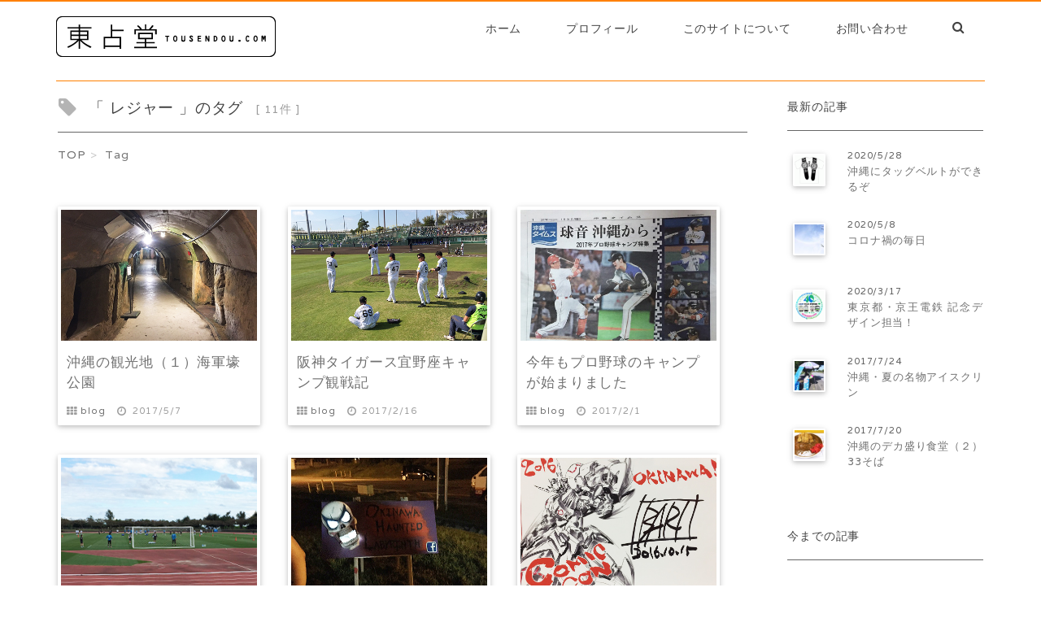

--- FILE ---
content_type: text/html; charset=UTF-8
request_url: https://www.tousendou.com/tag/%E3%83%AC%E3%82%B8%E3%83%A3%E3%83%BC
body_size: 10015
content:
<!DOCTYPE html>
<html lang="ja">
<head>  
    <meta charset="UTF-8"> 
    <meta http-equiv="X-UA-Compatible" content="IE=edge">
    <meta name="viewport" content="width=device-width, initial-scale=1, maximum-scale=1.0, user-scalable=no">
    <meta name="msapplication-tap-highlight" content="no">
    <meta name="keywords" content="沖縄,WEBデザイナー,東占堂,移住,">
    <meta name="description" content="沖縄に移住したWEBプロダクション東占堂のサイトです。沖縄の生活や文化を移住者の目線で紹介しています。沖縄はとても魅力的な県で、それに惹かれてたくさんの観光客がやってきます。これからはそんな観光客におススメしたいスポットも紹介していきたいと思います。沖縄にはきれいな海や独特の文化がありますが、太平洋戦争の激戦地だったり、アメリカ占領地だった...">     
	<link rel="canonical" href="https://www.tousendou.com/">   
    <meta itemprop="datePublished" content="2017-05-07" id="datepublished">   
    <title>レジャー &#8211; 東占堂の沖縄移住生活</title>
<link rel='dns-prefetch' href='//secure.gravatar.com' />
<link rel='dns-prefetch' href='//s.w.org' />
<link rel="alternate" type="application/rss+xml" title="東占堂の沖縄移住生活 &raquo; フィード" href="https://www.tousendou.com/feed" />
<link rel="alternate" type="application/rss+xml" title="東占堂の沖縄移住生活 &raquo; コメントフィード" href="https://www.tousendou.com/comments/feed" />
<link rel="alternate" type="application/rss+xml" title="東占堂の沖縄移住生活 &raquo; レジャー タグのフィード" href="https://www.tousendou.com/tag/%e3%83%ac%e3%82%b8%e3%83%a3%e3%83%bc/feed" />
		<script type="text/javascript">
			window._wpemojiSettings = {"baseUrl":"https:\/\/s.w.org\/images\/core\/emoji\/12.0.0-1\/72x72\/","ext":".png","svgUrl":"https:\/\/s.w.org\/images\/core\/emoji\/12.0.0-1\/svg\/","svgExt":".svg","source":{"concatemoji":"https:\/\/www.tousendou.com\/wp-includes\/js\/wp-emoji-release.min.js?ver=5.3.20"}};
			!function(e,a,t){var n,r,o,i=a.createElement("canvas"),p=i.getContext&&i.getContext("2d");function s(e,t){var a=String.fromCharCode;p.clearRect(0,0,i.width,i.height),p.fillText(a.apply(this,e),0,0);e=i.toDataURL();return p.clearRect(0,0,i.width,i.height),p.fillText(a.apply(this,t),0,0),e===i.toDataURL()}function c(e){var t=a.createElement("script");t.src=e,t.defer=t.type="text/javascript",a.getElementsByTagName("head")[0].appendChild(t)}for(o=Array("flag","emoji"),t.supports={everything:!0,everythingExceptFlag:!0},r=0;r<o.length;r++)t.supports[o[r]]=function(e){if(!p||!p.fillText)return!1;switch(p.textBaseline="top",p.font="600 32px Arial",e){case"flag":return s([127987,65039,8205,9895,65039],[127987,65039,8203,9895,65039])?!1:!s([55356,56826,55356,56819],[55356,56826,8203,55356,56819])&&!s([55356,57332,56128,56423,56128,56418,56128,56421,56128,56430,56128,56423,56128,56447],[55356,57332,8203,56128,56423,8203,56128,56418,8203,56128,56421,8203,56128,56430,8203,56128,56423,8203,56128,56447]);case"emoji":return!s([55357,56424,55356,57342,8205,55358,56605,8205,55357,56424,55356,57340],[55357,56424,55356,57342,8203,55358,56605,8203,55357,56424,55356,57340])}return!1}(o[r]),t.supports.everything=t.supports.everything&&t.supports[o[r]],"flag"!==o[r]&&(t.supports.everythingExceptFlag=t.supports.everythingExceptFlag&&t.supports[o[r]]);t.supports.everythingExceptFlag=t.supports.everythingExceptFlag&&!t.supports.flag,t.DOMReady=!1,t.readyCallback=function(){t.DOMReady=!0},t.supports.everything||(n=function(){t.readyCallback()},a.addEventListener?(a.addEventListener("DOMContentLoaded",n,!1),e.addEventListener("load",n,!1)):(e.attachEvent("onload",n),a.attachEvent("onreadystatechange",function(){"complete"===a.readyState&&t.readyCallback()})),(n=t.source||{}).concatemoji?c(n.concatemoji):n.wpemoji&&n.twemoji&&(c(n.twemoji),c(n.wpemoji)))}(window,document,window._wpemojiSettings);
		</script>
		<style type="text/css">
img.wp-smiley,
img.emoji {
	display: inline !important;
	border: none !important;
	box-shadow: none !important;
	height: 1em !important;
	width: 1em !important;
	margin: 0 .07em !important;
	vertical-align: -0.1em !important;
	background: none !important;
	padding: 0 !important;
}
</style>
	<link rel='stylesheet' id='wp-block-library-css'  href='https://www.tousendou.com/wp-includes/css/dist/block-library/style.min.css?ver=5.3.20' type='text/css' media='all' />
<style id='wp-block-library-inline-css' type='text/css'>
.has-text-align-justify{text-align:justify;}
</style>
<link rel='stylesheet' id='contact-form-7-css'  href='https://www.tousendou.com/wp-content/plugins/contact-form-7/includes/css/styles.css?ver=5.1.7' type='text/css' media='all' />
<link rel='stylesheet' id='style-css'  href='https://www.tousendou.com/wp-content/themes/blanche_DolceVivace/style.css?ver=5.3.20' type='text/css' media='all' />
<link rel='stylesheet' id='materialize-style-css'  href='https://www.tousendou.com/wp-content/themes/blanche_DolceVivace/css/materialize.min.css?ver=1.0' type='text/css' media='all' />
<link rel='stylesheet' id='font-awesome-style-css'  href='https://www.tousendou.com/wp-content/themes/blanche_DolceVivace/css/font-awesome.min.css?ver=4.3' type='text/css' media='all' />
<link rel='stylesheet' id='boxer-style-css'  href='https://www.tousendou.com/wp-content/themes/blanche_DolceVivace/css/jquery.fs.boxer.min.css?ver=3.3' type='text/css' media='all' />
<link rel='stylesheet' id='dolce-style-css'  href='https://www.tousendou.com/wp-content/themes/blanche_DolceVivace/css/dolce.vita.css?ver=1.1' type='text/css' media='all' />
<link rel='stylesheet' id='print-style-css'  href='https://www.tousendou.com/wp-content/themes/blanche_DolceVivace/css/print.css?ver=1.0' type='text/css' media='print' />
<link rel='stylesheet' id='jetpack_css-css'  href='https://www.tousendou.com/wp-content/plugins/jetpack/css/jetpack.css?ver=8.3.3' type='text/css' media='all' />
<link rel='https://api.w.org/' href='https://www.tousendou.com/wp-json/' />
<link rel="EditURI" type="application/rsd+xml" title="RSD" href="https://www.tousendou.com/xmlrpc.php?rsd" />
<link rel="wlwmanifest" type="application/wlwmanifest+xml" href="https://www.tousendou.com/wp-includes/wlwmanifest.xml" /> 

<link rel='dns-prefetch' href='//v0.wordpress.com'/>
<style type='text/css'>img#wpstats{display:none}</style>
<!-- BEGIN: WP Social Bookmarking Light HEAD --><script>
    (function (d, s, id) {
        var js, fjs = d.getElementsByTagName(s)[0];
        if (d.getElementById(id)) return;
        js = d.createElement(s);
        js.id = id;
        js.src = "//connect.facebook.net/en_US/sdk.js#xfbml=1&version=v2.7";
        fjs.parentNode.insertBefore(js, fjs);
    }(document, 'script', 'facebook-jssdk'));
</script>
<style type="text/css">.wp_social_bookmarking_light{
    border: 0 !important;
    padding: 10px 0 20px 0 !important;
    margin: 0 !important;
}
.wp_social_bookmarking_light div{
    float: left !important;
    border: 0 !important;
    padding: 0 !important;
    margin: 0 5px 0px 0 !important;
    min-height: 30px !important;
    line-height: 18px !important;
    text-indent: 0 !important;
}
.wp_social_bookmarking_light img{
    border: 0 !important;
    padding: 0;
    margin: 0;
    vertical-align: top !important;
}
.wp_social_bookmarking_light_clear{
    clear: both !important;
}
#fb-root{
    display: none;
}
.wsbl_facebook_like iframe{
    max-width: none !important;
}
.wsbl_pinterest a{
    border: 0px !important;
}
</style>
<!-- END: WP Social Bookmarking Light HEAD -->
<link rel="icon" href="https://www.tousendou.com/wp-content/uploads/cropped-fabi-32x32.png" sizes="32x32" />
<link rel="icon" href="https://www.tousendou.com/wp-content/uploads/cropped-fabi-192x192.png" sizes="192x192" />
<link rel="apple-touch-icon-precomposed" href="https://www.tousendou.com/wp-content/uploads/cropped-fabi-180x180.png" />
<meta name="msapplication-TileImage" content="https://www.tousendou.com/wp-content/uploads/cropped-fabi-270x270.png" />


<script type="text/javascript">

  var _gaq = _gaq || [];
  _gaq.push(['_setAccount', 'UA-45453287-1']);
  _gaq.push(['_setDomainName', 'tousendou.com']);
  _gaq.push(['_trackPageview']);

  (function() {
    var ga = document.createElement('script'); ga.type = 'text/javascript'; ga.async = true;
    ga.src = ('https:' == document.location.protocol ? 'https://ssl' : 'http://www') + '.google-analytics.com/ga.js';
    var s = document.getElementsByTagName('script')[0]; s.parentNode.insertBefore(ga, s);
  })();

</script>
</head>

<body class="is-tag">

<!-- header--><header>
<div id="header">

<nav><div class="nav-wrapper"><div class="container-tsd text-center"><div class="col s12 clearfix">
<a href="#" data-activates="mobile" class="button-collapse"><i class="fa fa-bars"></i></a>              
<ul class="clearfix hide-on-med-and-down dropmenu float-right text-right">     
<li><a href="https://www.tousendou.com/">ホーム</a></li>
<li><a href="https://www.tousendou.com/profile">プロフィール</a></li>
<li><a href="https://www.tousendou.com/about">このサイトについて</a></li>
<li><a href="https://www.tousendou.com/contact">お問い合わせ</a></li>
<li><a href="#" id="toggle-search"><i class="fa fa-search"></i></a></li>
</ul>        

<h1 class="tsd-toph1"><a href="https://www.tousendou.com/" class="brand-logo"><img src='https://www.tousendou.com/wp-content/uploads/top_rogo.gif' title='東占堂の沖縄移住生活'></a></h1>
        
<ul class="side-nav collapsible collapsible-accordion text-left" id="mobile">

<li class="nav-search"><div class="wp-search-row clearfix">
<div class="wp-search-form-icon"><i class="fa fa-search wp-search-icon2 fa-fw"></i></div>
<div class="wp-search-form pdl40">
<form method="get" id="searchform" action="https://www.tousendou.com/">
<input type="text" placeholder="検索" name="s" id="s">
</form></div></div></li>

<li><span class="waves-effect waves100"><a href="https://www.tousendou.com/"><i class="fa fa-caret-right item-icon fa-fw"></i>ホーム</a></span></li>
<li><span class="waves-effect waves100"><a href="https://www.tousendou.com/profile"><i class="fa fa-caret-right item-icon fa-fw"></i>プロフィール</a></span></li>
<li><span class="waves-effect waves100"><a href="https://www.tousendou.com/about"><i class="fa fa-caret-right item-icon fa-fw"></i>このサイトについて</a></span></li>
<li><span class="waves-effect waves100"><a href="https://www.tousendou.com/contact"><i class="fa fa-caret-right item-icon fa-fw"></i>お問い合わせ</a></span></li>


</ul>

</div></div></div></nav>
          
</div>
<!-- header--></header>

<div class="hide search_box container" id="search">
<form role="search" method="get" action="https://www.tousendou.com/">
<input class="text-center" type="text" name="s" id="s" placeholder="検索">
</form></div>    
<!-- contents --><div class="contents">

<div class="container">
<div class="row">


<!-- main --><div class="col m9 s12">

<section class="section">	
<h1 itemprop="headline" class="page-title"><i class="fa fa-tag icon-left fa-lg fa-fw" style="color:#b4b4b4"></i> 「
レジャー 」のタグ
<span class="text-m grey-text marl10">[ 11件 ]</span></h1>
<div class="page-meta">
<ol class="breadcrumb"><li itemscope itemtype="http://data-vocabulary.org/Breadcrumb"><a href="https://www.tousendou.com/" itemprop="url"><span itemprop="title">TOP</span></a></li><li class="active"><strong>Tag</strong></li></ol></div>
</section>

<!-- article-loop -->
<div class="clearfix">

<div class="col s12 m4">

<article itemscope itemtype="http://schema.org/Article" id="post-983" class="post-983 post type-post status-publish format-standard has-post-thumbnail hentry category-blog tag-20 tag-24 tag-60 tag-61">
	
<div class="row index-block">
<div class="top-thumb view-wide">
<a href="https://www.tousendou.com/blog/kankou01.html">
<img width="480" height="320" src="https://www.tousendou.com/wp-content/uploads/sm066.jpg" class="attachment-dolce_thumbnail_480_320 size-dolce_thumbnail_480_320 wp-post-image" alt="" data-attachment-id="984" data-permalink="https://www.tousendou.com/blog/kankou01.html/attachment/sm066" data-orig-file="https://www.tousendou.com/wp-content/uploads/sm066.jpg" data-orig-size="480,320" data-comments-opened="0" data-image-meta="{&quot;aperture&quot;:&quot;0&quot;,&quot;credit&quot;:&quot;&quot;,&quot;camera&quot;:&quot;&quot;,&quot;caption&quot;:&quot;&quot;,&quot;created_timestamp&quot;:&quot;0&quot;,&quot;copyright&quot;:&quot;&quot;,&quot;focal_length&quot;:&quot;0&quot;,&quot;iso&quot;:&quot;0&quot;,&quot;shutter_speed&quot;:&quot;0&quot;,&quot;title&quot;:&quot;&quot;,&quot;orientation&quot;:&quot;0&quot;}" data-image-title="sm066" data-image-description="" data-medium-file="https://www.tousendou.com/wp-content/uploads/sm066.jpg" data-large-file="https://www.tousendou.com/wp-content/uploads/sm066.jpg" /></a>

<div class="index-title-box">
<h1 itemprop="headline" class="index-title"><a itemprop="url" href="https://www.tousendou.com/blog/kankou01.html">沖縄の観光地（１）海軍壕公園</a></h1>
</div>

<div class="index-date">

<i class="fa fa-th"></i><a href="https://www.tousendou.com/category/blog" rel="category tag">blog</a>
<i class="fa fa-clock-o pdl10"></i>
<time itemprop="datePublished" pubdate="pubdate" datetime="2017-05-07">2017/5/7</time>
</div>

</div>
</div>
</article>
</div>



<div class="col s12 m4">

<article itemscope itemtype="http://schema.org/Article" id="post-872" class="post-872 post type-post status-publish format-standard has-post-thumbnail hentry category-blog tag-16 tag-20 tag-52">
	
<div class="row index-block">
<div class="top-thumb view-wide">
<a href="https://www.tousendou.com/blog/17campginoza.html">
<img width="480" height="320" src="https://www.tousendou.com/wp-content/uploads/sm056.jpg" class="attachment-dolce_thumbnail_480_320 size-dolce_thumbnail_480_320 wp-post-image" alt="" data-attachment-id="874" data-permalink="https://www.tousendou.com/blog/17campginoza.html/attachment/sm056" data-orig-file="https://www.tousendou.com/wp-content/uploads/sm056.jpg" data-orig-size="480,320" data-comments-opened="0" data-image-meta="{&quot;aperture&quot;:&quot;0&quot;,&quot;credit&quot;:&quot;&quot;,&quot;camera&quot;:&quot;&quot;,&quot;caption&quot;:&quot;&quot;,&quot;created_timestamp&quot;:&quot;0&quot;,&quot;copyright&quot;:&quot;&quot;,&quot;focal_length&quot;:&quot;0&quot;,&quot;iso&quot;:&quot;0&quot;,&quot;shutter_speed&quot;:&quot;0&quot;,&quot;title&quot;:&quot;&quot;,&quot;orientation&quot;:&quot;0&quot;}" data-image-title="sm056" data-image-description="" data-medium-file="https://www.tousendou.com/wp-content/uploads/sm056.jpg" data-large-file="https://www.tousendou.com/wp-content/uploads/sm056.jpg" /></a>

<div class="index-title-box">
<h1 itemprop="headline" class="index-title"><a itemprop="url" href="https://www.tousendou.com/blog/17campginoza.html">阪神タイガース宜野座キャンプ観戦記</a></h1>
</div>

<div class="index-date">

<i class="fa fa-th"></i><a href="https://www.tousendou.com/category/blog" rel="category tag">blog</a>
<i class="fa fa-clock-o pdl10"></i>
<time itemprop="datePublished" pubdate="pubdate" datetime="2017-02-16">2017/2/16</time>
</div>

</div>
</div>
</article>
</div>



<div class="col s12 m4">

<article itemscope itemtype="http://schema.org/Article" id="post-854" class="post-854 post type-post status-publish format-standard has-post-thumbnail hentry category-blog tag-16 tag-20 tag-52">
	
<div class="row index-block">
<div class="top-thumb view-wide">
<a href="https://www.tousendou.com/blog/camp2017.html">
<img width="480" height="320" src="https://www.tousendou.com/wp-content/uploads/sm055.jpg" class="attachment-dolce_thumbnail_480_320 size-dolce_thumbnail_480_320 wp-post-image" alt="" data-attachment-id="856" data-permalink="https://www.tousendou.com/blog/camp2017.html/attachment/sm055" data-orig-file="https://www.tousendou.com/wp-content/uploads/sm055.jpg" data-orig-size="480,320" data-comments-opened="0" data-image-meta="{&quot;aperture&quot;:&quot;0&quot;,&quot;credit&quot;:&quot;&quot;,&quot;camera&quot;:&quot;&quot;,&quot;caption&quot;:&quot;&quot;,&quot;created_timestamp&quot;:&quot;0&quot;,&quot;copyright&quot;:&quot;&quot;,&quot;focal_length&quot;:&quot;0&quot;,&quot;iso&quot;:&quot;0&quot;,&quot;shutter_speed&quot;:&quot;0&quot;,&quot;title&quot;:&quot;&quot;,&quot;orientation&quot;:&quot;0&quot;}" data-image-title="sm055" data-image-description="" data-medium-file="https://www.tousendou.com/wp-content/uploads/sm055.jpg" data-large-file="https://www.tousendou.com/wp-content/uploads/sm055.jpg" /></a>

<div class="index-title-box">
<h1 itemprop="headline" class="index-title"><a itemprop="url" href="https://www.tousendou.com/blog/camp2017.html">今年もプロ野球のキャンプが始まりました</a></h1>
</div>

<div class="index-date">

<i class="fa fa-th"></i><a href="https://www.tousendou.com/category/blog" rel="category tag">blog</a>
<i class="fa fa-clock-o pdl10"></i>
<time itemprop="datePublished" pubdate="pubdate" datetime="2017-02-01">2017/2/1</time>
</div>

</div>
</div>
</article>
</div>



<div class="col s12 m4">

<article itemscope itemtype="http://schema.org/Article" id="post-843" class="post-843 post type-post status-publish format-standard has-post-thumbnail hentry category-blog tag-51 tag-16 tag-20">
	
<div class="row index-block">
<div class="top-thumb view-wide">
<a href="https://www.tousendou.com/blog/jcamp2017.html">
<img width="480" height="320" src="https://www.tousendou.com/wp-content/uploads/sm054.jpg" class="attachment-dolce_thumbnail_480_320 size-dolce_thumbnail_480_320 wp-post-image" alt="" data-attachment-id="853" data-permalink="https://www.tousendou.com/blog/jcamp2017.html/attachment/sm054" data-orig-file="https://www.tousendou.com/wp-content/uploads/sm054.jpg" data-orig-size="480,320" data-comments-opened="0" data-image-meta="{&quot;aperture&quot;:&quot;0&quot;,&quot;credit&quot;:&quot;&quot;,&quot;camera&quot;:&quot;&quot;,&quot;caption&quot;:&quot;&quot;,&quot;created_timestamp&quot;:&quot;0&quot;,&quot;copyright&quot;:&quot;&quot;,&quot;focal_length&quot;:&quot;0&quot;,&quot;iso&quot;:&quot;0&quot;,&quot;shutter_speed&quot;:&quot;0&quot;,&quot;title&quot;:&quot;&quot;,&quot;orientation&quot;:&quot;0&quot;}" data-image-title="sm054" data-image-description="" data-medium-file="https://www.tousendou.com/wp-content/uploads/sm054.jpg" data-large-file="https://www.tousendou.com/wp-content/uploads/sm054.jpg" /></a>

<div class="index-title-box">
<h1 itemprop="headline" class="index-title"><a itemprop="url" href="https://www.tousendou.com/blog/jcamp2017.html">サッカーも沖縄キャンプが大盛況！</a></h1>
</div>

<div class="index-date">

<i class="fa fa-th"></i><a href="https://www.tousendou.com/category/blog" rel="category tag">blog</a>
<i class="fa fa-clock-o pdl10"></i>
<time itemprop="datePublished" pubdate="pubdate" datetime="2017-01-19">2017/1/19</time>
</div>

</div>
</div>
</article>
</div>



<div class="col s12 m4">

<article itemscope itemtype="http://schema.org/Article" id="post-714" class="post-714 post type-post status-publish format-standard has-post-thumbnail hentry category-blog tag-18 tag-41 tag-20 tag-19">
	
<div class="row index-block">
<div class="top-thumb view-wide">
<a href="https://www.tousendou.com/blog/obakeyashiki2016.html">
<img width="480" height="320" src="https://www.tousendou.com/wp-content/uploads/sm045.jpg" class="attachment-dolce_thumbnail_480_320 size-dolce_thumbnail_480_320 wp-post-image" alt="" data-attachment-id="715" data-permalink="https://www.tousendou.com/blog/obakeyashiki2016.html/attachment/sm045" data-orig-file="https://www.tousendou.com/wp-content/uploads/sm045.jpg" data-orig-size="480,320" data-comments-opened="0" data-image-meta="{&quot;aperture&quot;:&quot;0&quot;,&quot;credit&quot;:&quot;&quot;,&quot;camera&quot;:&quot;&quot;,&quot;caption&quot;:&quot;&quot;,&quot;created_timestamp&quot;:&quot;0&quot;,&quot;copyright&quot;:&quot;&quot;,&quot;focal_length&quot;:&quot;0&quot;,&quot;iso&quot;:&quot;0&quot;,&quot;shutter_speed&quot;:&quot;0&quot;,&quot;title&quot;:&quot;&quot;,&quot;orientation&quot;:&quot;0&quot;}" data-image-title="sm045" data-image-description="" data-medium-file="https://www.tousendou.com/wp-content/uploads/sm045.jpg" data-large-file="https://www.tousendou.com/wp-content/uploads/sm045.jpg" /></a>

<div class="index-title-box">
<h1 itemprop="headline" class="index-title"><a itemprop="url" href="https://www.tousendou.com/blog/obakeyashiki2016.html">普天間基地のお化け屋敷</a></h1>
</div>

<div class="index-date">

<i class="fa fa-th"></i><a href="https://www.tousendou.com/category/blog" rel="category tag">blog</a>
<i class="fa fa-clock-o pdl10"></i>
<time itemprop="datePublished" pubdate="pubdate" datetime="2016-10-22">2016/10/22</time>
</div>

</div>
</div>
</article>
</div>



<div class="col s12 m4">

<article itemscope itemtype="http://schema.org/Article" id="post-748" class="post-748 post type-post status-publish format-standard has-post-thumbnail hentry category-blog tag-18 tag-41 tag-20 tag-15 tag-19">
	
<div class="row index-block">
<div class="top-thumb view-wide">
<a href="https://www.tousendou.com/blog/%e3%82%a2%e3%83%a1%e3%83%aa%e3%82%ab%e7%89%88%e3%82%b3%e3%83%9f%e3%82%b1%e3%80%8c%e3%82%b3%e3%83%9f%e3%82%b3%e3%83%b32016%e3%80%8d.html">
<img width="480" height="320" src="https://www.tousendou.com/wp-content/uploads/sm048.jpg" class="attachment-dolce_thumbnail_480_320 size-dolce_thumbnail_480_320 wp-post-image" alt="" data-attachment-id="771" data-permalink="https://www.tousendou.com/blog/%e3%82%a2%e3%83%a1%e3%83%aa%e3%82%ab%e7%89%88%e3%82%b3%e3%83%9f%e3%82%b1%e3%80%8c%e3%82%b3%e3%83%9f%e3%82%b3%e3%83%b32016%e3%80%8d.html/attachment/sm048" data-orig-file="https://www.tousendou.com/wp-content/uploads/sm048.jpg" data-orig-size="480,320" data-comments-opened="0" data-image-meta="{&quot;aperture&quot;:&quot;0&quot;,&quot;credit&quot;:&quot;&quot;,&quot;camera&quot;:&quot;&quot;,&quot;caption&quot;:&quot;&quot;,&quot;created_timestamp&quot;:&quot;0&quot;,&quot;copyright&quot;:&quot;&quot;,&quot;focal_length&quot;:&quot;0&quot;,&quot;iso&quot;:&quot;0&quot;,&quot;shutter_speed&quot;:&quot;0&quot;,&quot;title&quot;:&quot;&quot;,&quot;orientation&quot;:&quot;0&quot;}" data-image-title="sm048" data-image-description="" data-medium-file="https://www.tousendou.com/wp-content/uploads/sm048.jpg" data-large-file="https://www.tousendou.com/wp-content/uploads/sm048.jpg" /></a>

<div class="index-title-box">
<h1 itemprop="headline" class="index-title"><a itemprop="url" href="https://www.tousendou.com/blog/%e3%82%a2%e3%83%a1%e3%83%aa%e3%82%ab%e7%89%88%e3%82%b3%e3%83%9f%e3%82%b1%e3%80%8c%e3%82%b3%e3%83%9f%e3%82%b3%e3%83%b32016%e3%80%8d.html">アメリカ版コミケ「コミコン2016」</a></h1>
</div>

<div class="index-date">

<i class="fa fa-th"></i><a href="https://www.tousendou.com/category/blog" rel="category tag">blog</a>
<i class="fa fa-clock-o pdl10"></i>
<time itemprop="datePublished" pubdate="pubdate" datetime="2016-10-15">2016/10/15</time>
</div>

</div>
</div>
</article>
</div>



<div class="col s12 m4">

<article itemscope itemtype="http://schema.org/Article" id="post-560" class="post-560 post type-post status-publish format-standard has-post-thumbnail hentry category-blog tag-41 tag-27 tag-20 tag-36">
	
<div class="row index-block">
<div class="top-thumb view-wide">
<a href="https://www.tousendou.com/blog/mangasouko.html">
<img width="480" height="320" src="https://www.tousendou.com/wp-content/uploads/sm037.jpg" class="attachment-dolce_thumbnail_480_320 size-dolce_thumbnail_480_320 wp-post-image" alt="" data-attachment-id="578" data-permalink="https://www.tousendou.com/blog/mangasouko.html/attachment/sm037" data-orig-file="https://www.tousendou.com/wp-content/uploads/sm037.jpg" data-orig-size="480,320" data-comments-opened="0" data-image-meta="{&quot;aperture&quot;:&quot;0&quot;,&quot;credit&quot;:&quot;&quot;,&quot;camera&quot;:&quot;&quot;,&quot;caption&quot;:&quot;&quot;,&quot;created_timestamp&quot;:&quot;0&quot;,&quot;copyright&quot;:&quot;&quot;,&quot;focal_length&quot;:&quot;0&quot;,&quot;iso&quot;:&quot;0&quot;,&quot;shutter_speed&quot;:&quot;0&quot;,&quot;title&quot;:&quot;&quot;,&quot;orientation&quot;:&quot;0&quot;}" data-image-title="sm037" data-image-description="" data-medium-file="https://www.tousendou.com/wp-content/uploads/sm037.jpg" data-large-file="https://www.tousendou.com/wp-content/uploads/sm037.jpg" /></a>

<div class="index-title-box">
<h1 itemprop="headline" class="index-title"><a itemprop="url" href="https://www.tousendou.com/blog/mangasouko.html">マンガ倉庫でイベントプロレス</a></h1>
</div>

<div class="index-date">

<i class="fa fa-th"></i><a href="https://www.tousendou.com/category/blog" rel="category tag">blog</a>
<i class="fa fa-clock-o pdl10"></i>
<time itemprop="datePublished" pubdate="pubdate" datetime="2016-08-01">2016/8/1</time>
</div>

</div>
</div>
</article>
</div>



<div class="col s12 m4">

<article itemscope itemtype="http://schema.org/Article" id="post-378" class="post-378 post type-post status-publish format-standard has-post-thumbnail hentry category-blog tag-16 tag-20">
	
<div class="row index-block">
<div class="top-thumb view-wide">
<a href="https://www.tousendou.com/blog/camp2016.html">
<img width="480" height="320" src="https://www.tousendou.com/wp-content/uploads/sm023.jpg" class="attachment-dolce_thumbnail_480_320 size-dolce_thumbnail_480_320 wp-post-image" alt="" data-attachment-id="382" data-permalink="https://www.tousendou.com/blog/camp2016.html/attachment/sm023" data-orig-file="https://www.tousendou.com/wp-content/uploads/sm023.jpg" data-orig-size="480,320" data-comments-opened="0" data-image-meta="{&quot;aperture&quot;:&quot;0&quot;,&quot;credit&quot;:&quot;&quot;,&quot;camera&quot;:&quot;&quot;,&quot;caption&quot;:&quot;&quot;,&quot;created_timestamp&quot;:&quot;0&quot;,&quot;copyright&quot;:&quot;&quot;,&quot;focal_length&quot;:&quot;0&quot;,&quot;iso&quot;:&quot;0&quot;,&quot;shutter_speed&quot;:&quot;0&quot;,&quot;title&quot;:&quot;&quot;,&quot;orientation&quot;:&quot;0&quot;}" data-image-title="sm023" data-image-description="" data-medium-file="https://www.tousendou.com/wp-content/uploads/sm023.jpg" data-large-file="https://www.tousendou.com/wp-content/uploads/sm023.jpg" /></a>

<div class="index-title-box">
<h1 itemprop="headline" class="index-title"><a itemprop="url" href="https://www.tousendou.com/blog/camp2016.html">プロ野球キャンプ始動！</a></h1>
</div>

<div class="index-date">

<i class="fa fa-th"></i><a href="https://www.tousendou.com/category/blog" rel="category tag">blog</a>
<i class="fa fa-clock-o pdl10"></i>
<time itemprop="datePublished" pubdate="pubdate" datetime="2016-02-01">2016/2/1</time>
</div>

</div>
</div>
</article>
</div>



<div class="col s12 m4">

<article itemscope itemtype="http://schema.org/Article" id="post-362" class="post-362 post type-post status-publish format-standard has-post-thumbnail hentry category-blog tag-16 tag-27 tag-20 tag-31 tag-36 tag-22">
	
<div class="row index-block">
<div class="top-thumb view-wide">
<a href="https://www.tousendou.com/blog/rdwpw-open.html">
<img width="480" height="320" src="https://www.tousendou.com/wp-content/uploads/sm026.jpg" class="attachment-dolce_thumbnail_480_320 size-dolce_thumbnail_480_320 wp-post-image" alt="" data-attachment-id="432" data-permalink="https://www.tousendou.com/blog/firstryuo.html/attachment/sm026" data-orig-file="https://www.tousendou.com/wp-content/uploads/sm026.jpg" data-orig-size="480,320" data-comments-opened="0" data-image-meta="{&quot;aperture&quot;:&quot;0&quot;,&quot;credit&quot;:&quot;&quot;,&quot;camera&quot;:&quot;&quot;,&quot;caption&quot;:&quot;&quot;,&quot;created_timestamp&quot;:&quot;0&quot;,&quot;copyright&quot;:&quot;&quot;,&quot;focal_length&quot;:&quot;0&quot;,&quot;iso&quot;:&quot;0&quot;,&quot;shutter_speed&quot;:&quot;0&quot;,&quot;title&quot;:&quot;&quot;,&quot;orientation&quot;:&quot;0&quot;}" data-image-title="sm026" data-image-description="" data-medium-file="https://www.tousendou.com/wp-content/uploads/sm026.jpg" data-large-file="https://www.tousendou.com/wp-content/uploads/sm026.jpg" /></a>

<div class="index-title-box">
<h1 itemprop="headline" class="index-title"><a itemprop="url" href="https://www.tousendou.com/blog/rdwpw-open.html">琉球ドラゴン女子プロレス旗揚げ！</a></h1>
</div>

<div class="index-date">

<i class="fa fa-th"></i><a href="https://www.tousendou.com/category/blog" rel="category tag">blog</a>
<i class="fa fa-clock-o pdl10"></i>
<time itemprop="datePublished" pubdate="pubdate" datetime="2016-01-10">2016/1/10</time>
</div>

</div>
</div>
</article>
</div>



<div class="col s12 m4">

<article itemscope itemtype="http://schema.org/Article" id="post-341" class="post-341 post type-post status-publish format-standard has-post-thumbnail hentry category-blog tag-20 tag-32 tag-14">
	
<div class="row index-block">
<div class="top-thumb view-wide">
<a href="https://www.tousendou.com/blog/okinawa-food-flea2015.html">
<img width="480" height="320" src="https://www.tousendou.com/wp-content/uploads/sm020.jpg" class="attachment-dolce_thumbnail_480_320 size-dolce_thumbnail_480_320 wp-post-image" alt="" data-attachment-id="331" data-permalink="https://www.tousendou.com/sm020" data-orig-file="https://www.tousendou.com/wp-content/uploads/sm020.jpg" data-orig-size="480,320" data-comments-opened="0" data-image-meta="{&quot;aperture&quot;:&quot;0&quot;,&quot;credit&quot;:&quot;&quot;,&quot;camera&quot;:&quot;&quot;,&quot;caption&quot;:&quot;&quot;,&quot;created_timestamp&quot;:&quot;0&quot;,&quot;copyright&quot;:&quot;&quot;,&quot;focal_length&quot;:&quot;0&quot;,&quot;iso&quot;:&quot;0&quot;,&quot;shutter_speed&quot;:&quot;0&quot;,&quot;title&quot;:&quot;&quot;,&quot;orientation&quot;:&quot;0&quot;}" data-image-title="sm020" data-image-description="" data-medium-file="https://www.tousendou.com/wp-content/uploads/sm020.jpg" data-large-file="https://www.tousendou.com/wp-content/uploads/sm020.jpg" /></a>

<div class="index-title-box">
<h1 itemprop="headline" class="index-title"><a itemprop="url" href="https://www.tousendou.com/blog/okinawa-food-flea2015.html">食の蚤の市！OKINAWA FOOD FLEA</a></h1>
</div>

<div class="index-date">

<i class="fa fa-th"></i><a href="https://www.tousendou.com/category/blog" rel="category tag">blog</a>
<i class="fa fa-clock-o pdl10"></i>
<time itemprop="datePublished" pubdate="pubdate" datetime="2015-11-29">2015/11/29</time>
</div>

</div>
</div>
</article>
</div>



<div class="col s12 m4">

<article itemscope itemtype="http://schema.org/Article" id="post-116" class="post-116 post type-post status-publish format-standard has-post-thumbnail hentry category-blog tag-18 tag-20 tag-19">
	
<div class="row index-block">
<div class="top-thumb view-wide">
<a href="https://www.tousendou.com/blog/americafest2014.html">
<img width="480" height="320" src="https://www.tousendou.com/wp-content/uploads/sm006.jpg" class="attachment-dolce_thumbnail_480_320 size-dolce_thumbnail_480_320 wp-post-image" alt="" data-attachment-id="247" data-permalink="https://www.tousendou.com/sm006" data-orig-file="https://www.tousendou.com/wp-content/uploads/sm006.jpg" data-orig-size="480,320" data-comments-opened="0" data-image-meta="{&quot;aperture&quot;:&quot;0&quot;,&quot;credit&quot;:&quot;&quot;,&quot;camera&quot;:&quot;&quot;,&quot;caption&quot;:&quot;&quot;,&quot;created_timestamp&quot;:&quot;0&quot;,&quot;copyright&quot;:&quot;&quot;,&quot;focal_length&quot;:&quot;0&quot;,&quot;iso&quot;:&quot;0&quot;,&quot;shutter_speed&quot;:&quot;0&quot;,&quot;title&quot;:&quot;&quot;,&quot;orientation&quot;:&quot;0&quot;}" data-image-title="sm006" data-image-description="" data-medium-file="https://www.tousendou.com/wp-content/uploads/sm006.jpg" data-large-file="https://www.tousendou.com/wp-content/uploads/sm006.jpg" /></a>

<div class="index-title-box">
<h1 itemprop="headline" class="index-title"><a itemprop="url" href="https://www.tousendou.com/blog/americafest2014.html">アメリカフェストで嘉手納基地に入る！</a></h1>
</div>

<div class="index-date">

<i class="fa fa-th"></i><a href="https://www.tousendou.com/category/blog" rel="category tag">blog</a>
<i class="fa fa-clock-o pdl10"></i>
<time itemprop="datePublished" pubdate="pubdate" datetime="2014-06-30">2014/6/30</time>
</div>

</div>
</div>
</article>
</div>


</div>
<!-- article-loop -->


<section class="section">
</section>



<hr class="mobile-only">


<!-- main --></div>

<!-- right --><div class="col m3 s12"><div id="sidebar"><!-- sidebar -->

<section class="section"><div id="dolce_recent_posts-2" class="widget my_widget_recent_entries"><h2>最新の記事</h2>       
<ul>

<li><div class="sidebar-entry-item"><div class="sidebar-entry-catch photo-s"><a href="https://www.tousendou.com/blog/tagtitle.html">
<img width="100" height="100" src="https://www.tousendou.com/wp-content/uploads/sm077-100x100.gif" class="attachment-dolce_thumbnail_100_100 size-dolce_thumbnail_100_100 wp-post-image" alt="" srcset="https://www.tousendou.com/wp-content/uploads/sm077-100x100.gif 100w, https://www.tousendou.com/wp-content/uploads/sm077-200x200.gif 200w" sizes="(max-width: 100px) 100vw, 100px" data-attachment-id="1157" data-permalink="https://www.tousendou.com/blog/tagtitle.html/attachment/sm077" data-orig-file="https://www.tousendou.com/wp-content/uploads/sm077.gif" data-orig-size="480,320" data-comments-opened="0" data-image-meta="{&quot;aperture&quot;:&quot;0&quot;,&quot;credit&quot;:&quot;&quot;,&quot;camera&quot;:&quot;&quot;,&quot;caption&quot;:&quot;&quot;,&quot;created_timestamp&quot;:&quot;0&quot;,&quot;copyright&quot;:&quot;&quot;,&quot;focal_length&quot;:&quot;0&quot;,&quot;iso&quot;:&quot;0&quot;,&quot;shutter_speed&quot;:&quot;0&quot;,&quot;title&quot;:&quot;&quot;,&quot;orientation&quot;:&quot;0&quot;}" data-image-title="sm077" data-image-description="" data-medium-file="https://www.tousendou.com/wp-content/uploads/sm077.gif" data-large-file="https://www.tousendou.com/wp-content/uploads/sm077.gif" /></a></div>
<div class="sidebar-entry-title2">
<div class="sidebar-popular-date">2020/5/28</div>
<a href="https://www.tousendou.com/blog/tagtitle.html">
沖縄にタッグベルトができるぞ</a></div></div></li>
<li><div class="sidebar-entry-item"><div class="sidebar-entry-catch photo-s"><a href="https://www.tousendou.com/blog/covid19.html">
<img width="100" height="100" src="https://www.tousendou.com/wp-content/uploads/sm078-100x100.jpg" class="attachment-dolce_thumbnail_100_100 size-dolce_thumbnail_100_100 wp-post-image" alt="" srcset="https://www.tousendou.com/wp-content/uploads/sm078-100x100.jpg 100w, https://www.tousendou.com/wp-content/uploads/sm078-200x200.jpg 200w" sizes="(max-width: 100px) 100vw, 100px" data-attachment-id="1159" data-permalink="https://www.tousendou.com/blog/covid19.html/attachment/sm078" data-orig-file="https://www.tousendou.com/wp-content/uploads/sm078.jpg" data-orig-size="480,320" data-comments-opened="0" data-image-meta="{&quot;aperture&quot;:&quot;0&quot;,&quot;credit&quot;:&quot;&quot;,&quot;camera&quot;:&quot;&quot;,&quot;caption&quot;:&quot;&quot;,&quot;created_timestamp&quot;:&quot;0&quot;,&quot;copyright&quot;:&quot;&quot;,&quot;focal_length&quot;:&quot;0&quot;,&quot;iso&quot;:&quot;0&quot;,&quot;shutter_speed&quot;:&quot;0&quot;,&quot;title&quot;:&quot;&quot;,&quot;orientation&quot;:&quot;0&quot;}" data-image-title="sm078" data-image-description="" data-medium-file="https://www.tousendou.com/wp-content/uploads/sm078.jpg" data-large-file="https://www.tousendou.com/wp-content/uploads/sm078.jpg" /></a></div>
<div class="sidebar-entry-title2">
<div class="sidebar-popular-date">2020/5/8</div>
<a href="https://www.tousendou.com/blog/covid19.html">
コロナ禍の毎日</a></div></div></li>
<li><div class="sidebar-entry-item"><div class="sidebar-entry-catch photo-s"><a href="https://www.tousendou.com/blog/aniv40.html">
<img width="100" height="100" src="https://www.tousendou.com/wp-content/uploads/sm076-100x100.gif" class="attachment-dolce_thumbnail_100_100 size-dolce_thumbnail_100_100 wp-post-image" alt="" srcset="https://www.tousendou.com/wp-content/uploads/sm076-100x100.gif 100w, https://www.tousendou.com/wp-content/uploads/sm076-200x200.gif 200w" sizes="(max-width: 100px) 100vw, 100px" data-attachment-id="1149" data-permalink="https://www.tousendou.com/blog/aniv40.html/attachment/sm076" data-orig-file="https://www.tousendou.com/wp-content/uploads/sm076.gif" data-orig-size="480,320" data-comments-opened="0" data-image-meta="{&quot;aperture&quot;:&quot;0&quot;,&quot;credit&quot;:&quot;&quot;,&quot;camera&quot;:&quot;&quot;,&quot;caption&quot;:&quot;&quot;,&quot;created_timestamp&quot;:&quot;0&quot;,&quot;copyright&quot;:&quot;&quot;,&quot;focal_length&quot;:&quot;0&quot;,&quot;iso&quot;:&quot;0&quot;,&quot;shutter_speed&quot;:&quot;0&quot;,&quot;title&quot;:&quot;&quot;,&quot;orientation&quot;:&quot;0&quot;}" data-image-title="sm076" data-image-description="" data-medium-file="https://www.tousendou.com/wp-content/uploads/sm076.gif" data-large-file="https://www.tousendou.com/wp-content/uploads/sm076.gif" /></a></div>
<div class="sidebar-entry-title2">
<div class="sidebar-popular-date">2020/3/17</div>
<a href="https://www.tousendou.com/blog/aniv40.html">
東京都・京王電鉄 記念デザイン担当！</a></div></div></li>
<li><div class="sidebar-entry-item"><div class="sidebar-entry-catch photo-s"><a href="https://www.tousendou.com/blog/bicice.html">
<img width="100" height="100" src="https://www.tousendou.com/wp-content/uploads/sm075-100x100.jpg" class="attachment-dolce_thumbnail_100_100 size-dolce_thumbnail_100_100 wp-post-image" alt="" srcset="https://www.tousendou.com/wp-content/uploads/sm075-100x100.jpg 100w, https://www.tousendou.com/wp-content/uploads/sm075-200x200.jpg 200w" sizes="(max-width: 100px) 100vw, 100px" data-attachment-id="1129" data-permalink="https://www.tousendou.com/blog/bicice.html/attachment/sm075" data-orig-file="https://www.tousendou.com/wp-content/uploads/sm075.jpg" data-orig-size="480,320" data-comments-opened="0" data-image-meta="{&quot;aperture&quot;:&quot;0&quot;,&quot;credit&quot;:&quot;&quot;,&quot;camera&quot;:&quot;&quot;,&quot;caption&quot;:&quot;&quot;,&quot;created_timestamp&quot;:&quot;0&quot;,&quot;copyright&quot;:&quot;&quot;,&quot;focal_length&quot;:&quot;0&quot;,&quot;iso&quot;:&quot;0&quot;,&quot;shutter_speed&quot;:&quot;0&quot;,&quot;title&quot;:&quot;&quot;,&quot;orientation&quot;:&quot;0&quot;}" data-image-title="sm075" data-image-description="" data-medium-file="https://www.tousendou.com/wp-content/uploads/sm075.jpg" data-large-file="https://www.tousendou.com/wp-content/uploads/sm075.jpg" /></a></div>
<div class="sidebar-entry-title2">
<div class="sidebar-popular-date">2017/7/24</div>
<a href="https://www.tousendou.com/blog/bicice.html">
沖縄・夏の名物アイスクリン</a></div></div></li>
<li><div class="sidebar-entry-item"><div class="sidebar-entry-catch photo-s"><a href="https://www.tousendou.com/blog/dekamori02.html">
<img width="100" height="100" src="https://www.tousendou.com/wp-content/uploads/sm074-100x100.jpg" class="attachment-dolce_thumbnail_100_100 size-dolce_thumbnail_100_100 wp-post-image" alt="" srcset="https://www.tousendou.com/wp-content/uploads/sm074-100x100.jpg 100w, https://www.tousendou.com/wp-content/uploads/sm074-200x200.jpg 200w" sizes="(max-width: 100px) 100vw, 100px" data-attachment-id="1115" data-permalink="https://www.tousendou.com/blog/dekamori02.html/attachment/sm074" data-orig-file="https://www.tousendou.com/wp-content/uploads/sm074.jpg" data-orig-size="480,320" data-comments-opened="0" data-image-meta="{&quot;aperture&quot;:&quot;0&quot;,&quot;credit&quot;:&quot;&quot;,&quot;camera&quot;:&quot;&quot;,&quot;caption&quot;:&quot;&quot;,&quot;created_timestamp&quot;:&quot;0&quot;,&quot;copyright&quot;:&quot;&quot;,&quot;focal_length&quot;:&quot;0&quot;,&quot;iso&quot;:&quot;0&quot;,&quot;shutter_speed&quot;:&quot;0&quot;,&quot;title&quot;:&quot;&quot;,&quot;orientation&quot;:&quot;0&quot;}" data-image-title="sm074" data-image-description="" data-medium-file="https://www.tousendou.com/wp-content/uploads/sm074.jpg" data-large-file="https://www.tousendou.com/wp-content/uploads/sm074.jpg" /></a></div>
<div class="sidebar-entry-title2">
<div class="sidebar-popular-date">2017/7/20</div>
<a href="https://www.tousendou.com/blog/dekamori02.html">
沖縄のデカ盛り食堂（２）33そば</a></div></div></li></ul>    
</div></section><section class="section"><div id="archives-2" class="widget widget_archive"><h2>今までの記事</h2>		<label class="screen-reader-text" for="archives-dropdown-2">今までの記事</label>
		<select id="archives-dropdown-2" name="archive-dropdown">
			
			<option value="">月を選択</option>
				<option value='https://www.tousendou.com/2020/05'> 2020年5月 </option>
	<option value='https://www.tousendou.com/2020/03'> 2020年3月 </option>
	<option value='https://www.tousendou.com/2017/07'> 2017年7月 </option>
	<option value='https://www.tousendou.com/2017/06'> 2017年6月 </option>
	<option value='https://www.tousendou.com/2017/05'> 2017年5月 </option>
	<option value='https://www.tousendou.com/2017/04'> 2017年4月 </option>
	<option value='https://www.tousendou.com/2017/03'> 2017年3月 </option>
	<option value='https://www.tousendou.com/2017/02'> 2017年2月 </option>
	<option value='https://www.tousendou.com/2017/01'> 2017年1月 </option>
	<option value='https://www.tousendou.com/2016/12'> 2016年12月 </option>
	<option value='https://www.tousendou.com/2016/11'> 2016年11月 </option>
	<option value='https://www.tousendou.com/2016/10'> 2016年10月 </option>
	<option value='https://www.tousendou.com/2016/09'> 2016年9月 </option>
	<option value='https://www.tousendou.com/2016/08'> 2016年8月 </option>
	<option value='https://www.tousendou.com/2016/07'> 2016年7月 </option>
	<option value='https://www.tousendou.com/2016/06'> 2016年6月 </option>
	<option value='https://www.tousendou.com/2016/05'> 2016年5月 </option>
	<option value='https://www.tousendou.com/2016/04'> 2016年4月 </option>
	<option value='https://www.tousendou.com/2016/03'> 2016年3月 </option>
	<option value='https://www.tousendou.com/2016/02'> 2016年2月 </option>
	<option value='https://www.tousendou.com/2016/01'> 2016年1月 </option>
	<option value='https://www.tousendou.com/2015/12'> 2015年12月 </option>
	<option value='https://www.tousendou.com/2015/11'> 2015年11月 </option>
	<option value='https://www.tousendou.com/2015/10'> 2015年10月 </option>
	<option value='https://www.tousendou.com/2015/03'> 2015年3月 </option>
	<option value='https://www.tousendou.com/2014/06'> 2014年6月 </option>
	<option value='https://www.tousendou.com/2014/05'> 2014年5月 </option>
	<option value='https://www.tousendou.com/2013/11'> 2013年11月 </option>
	<option value='https://www.tousendou.com/2013/10'> 2013年10月 </option>
	<option value='https://www.tousendou.com/2013/09'> 2013年9月 </option>
	<option value='https://www.tousendou.com/2012/10'> 2012年10月 </option>
	<option value='https://www.tousendou.com/2012/09'> 2012年9月 </option>
	<option value='https://www.tousendou.com/2012/06'> 2012年6月 </option>
	<option value='https://www.tousendou.com/2012/04'> 2012年4月 </option>

		</select>

<script type="text/javascript">
/* <![CDATA[ */
(function() {
	var dropdown = document.getElementById( "archives-dropdown-2" );
	function onSelectChange() {
		if ( dropdown.options[ dropdown.selectedIndex ].value !== '' ) {
			document.location.href = this.options[ this.selectedIndex ].value;
		}
	}
	dropdown.onchange = onSelectChange;
})();
/* ]]> */
</script>

		</div></section><section class="section"><div id="tag_cloud-2" class="widget widget_tag_cloud"><h2>タグ</h2><div class="tagcloud"><a href="https://www.tousendou.com/tag/%e3%81%86%e3%82%8b%e3%81%be%e5%b8%82" class="tag-cloud-link tag-link-43 tag-link-position-1" style="font-size: 15pt;" aria-label="うるま市 (5個の項目)">うるま市</a>
<a href="https://www.tousendou.com/tag/%e3%82%84%e3%81%a1%e3%82%80%e3%82%93" class="tag-cloud-link tag-link-37 tag-link-position-2" style="font-size: 8pt;" aria-label="やちむん (1個の項目)">やちむん</a>
<a href="https://www.tousendou.com/tag/%e3%82%a2%e3%83%a1%e3%83%aa%e3%82%ab" class="tag-cloud-link tag-link-18 tag-link-position-3" style="font-size: 17.479166666667pt;" aria-label="アメリカ (8個の項目)">アメリカ</a>
<a href="https://www.tousendou.com/tag/%e3%82%a2%e3%83%bc%e3%83%88" class="tag-cloud-link tag-link-48 tag-link-position-4" style="font-size: 8pt;" aria-label="アート (1個の項目)">アート</a>
<a href="https://www.tousendou.com/tag/%e3%82%a4%e3%83%99%e3%83%b3%e3%83%88" class="tag-cloud-link tag-link-41 tag-link-position-5" style="font-size: 21.125pt;" aria-label="イベント (15個の項目)">イベント</a>
<a href="https://www.tousendou.com/tag/%e3%82%a8%e3%82%a4%e3%82%b5%e3%83%bc" class="tag-cloud-link tag-link-45 tag-link-position-6" style="font-size: 8pt;" aria-label="エイサー (1個の項目)">エイサー</a>
<a href="https://www.tousendou.com/tag/%e3%82%b3%e3%82%b6" class="tag-cloud-link tag-link-34 tag-link-position-7" style="font-size: 12.375pt;" aria-label="コザ (3個の項目)">コザ</a>
<a href="https://www.tousendou.com/tag/%e3%82%b3%e3%83%b3%e3%83%93%e3%83%8b" class="tag-cloud-link tag-link-53 tag-link-position-8" style="font-size: 15pt;" aria-label="コンビニ (5個の項目)">コンビニ</a>
<a href="https://www.tousendou.com/tag/%e3%82%b9%e3%83%9d%e3%83%bc%e3%83%84" class="tag-cloud-link tag-link-16 tag-link-position-9" style="font-size: 21.5625pt;" aria-label="スポーツ (16個の項目)">スポーツ</a>
<a href="https://www.tousendou.com/tag/%e3%83%87%e3%82%ab%e7%9b%9b%e3%82%8a" class="tag-cloud-link tag-link-57 tag-link-position-10" style="font-size: 10.625pt;" aria-label="デカ盛り (2個の項目)">デカ盛り</a>
<a href="https://www.tousendou.com/tag/%e3%83%97%e3%83%ad%e3%83%ac%e3%82%b9" class="tag-cloud-link tag-link-27 tag-link-position-11" style="font-size: 18.791666666667pt;" aria-label="プロレス (10個の項目)">プロレス</a>
<a href="https://www.tousendou.com/tag/%e3%83%ac%e3%82%b8%e3%83%a3%e3%83%bc" class="tag-cloud-link tag-link-20 tag-link-position-12" style="font-size: 19.375pt;" aria-label="レジャー (11個の項目)">レジャー</a>
<a href="https://www.tousendou.com/tag/%e4%bb%95%e4%ba%8b" class="tag-cloud-link tag-link-25 tag-link-position-13" style="font-size: 15pt;" aria-label="仕事 (5個の項目)">仕事</a>
<a href="https://www.tousendou.com/tag/%e5%8b%95%e7%89%a9%e3%83%bb%e7%94%9f%e3%81%8d%e7%89%a9" class="tag-cloud-link tag-link-28 tag-link-position-14" style="font-size: 15pt;" aria-label="動物・生き物 (5個の項目)">動物・生き物</a>
<a href="https://www.tousendou.com/tag/%e5%8d%97%e5%9f%8e%e5%b8%82" class="tag-cloud-link tag-link-62 tag-link-position-15" style="font-size: 10.625pt;" aria-label="南城市 (2個の項目)">南城市</a>
<a href="https://www.tousendou.com/tag/%e5%98%89%e6%89%8b%e7%b4%8d" class="tag-cloud-link tag-link-31 tag-link-position-16" style="font-size: 15pt;" aria-label="嘉手納 (5個の項目)">嘉手納</a>
<a href="https://www.tousendou.com/tag/%e5%ae%9c%e9%87%8e%e6%b9%be" class="tag-cloud-link tag-link-32 tag-link-position-17" style="font-size: 12.375pt;" aria-label="宜野湾 (3個の項目)">宜野湾</a>
<a href="https://www.tousendou.com/tag/%e5%bb%ba%e7%89%a9" class="tag-cloud-link tag-link-24 tag-link-position-18" style="font-size: 10.625pt;" aria-label="建物 (2個の項目)">建物</a>
<a href="https://www.tousendou.com/tag/%e6%81%a9%e7%b4%8d%e6%9d%91" class="tag-cloud-link tag-link-29 tag-link-position-19" style="font-size: 8pt;" aria-label="恩納村 (1個の項目)">恩納村</a>
<a href="https://www.tousendou.com/tag/%e6%96%87%e5%8c%96" class="tag-cloud-link tag-link-15 tag-link-position-20" style="font-size: 22pt;" aria-label="文化 (17個の項目)">文化</a>
<a href="https://www.tousendou.com/tag/%e6%9d%b1%e5%8d%a0%e5%a0%82%e3%82%b5%e3%83%97%e3%83%a9%e3%82%a4%e3%82%ba%e3%82%a4%e3%83%a4%e3%83%bc" class="tag-cloud-link tag-link-26 tag-link-position-21" style="font-size: 13.833333333333pt;" aria-label="東占堂サプライズイヤー (4個の項目)">東占堂サプライズイヤー</a>
<a href="https://www.tousendou.com/tag/%e6%a0%bc%e9%97%98%e6%8a%80" class="tag-cloud-link tag-link-39 tag-link-position-22" style="font-size: 8pt;" aria-label="格闘技 (1個の項目)">格闘技</a>
<a href="https://www.tousendou.com/tag/%e6%ad%b4%e5%8f%b2%e3%83%bb%e4%bc%9d%e7%b5%b1" class="tag-cloud-link tag-link-33 tag-link-position-23" style="font-size: 16.020833333333pt;" aria-label="歴史・伝統 (6個の項目)">歴史・伝統</a>
<a href="https://www.tousendou.com/tag/%e6%b2%96%e7%b8%84%e3%81%82%e3%82%8b%e3%81%82%e3%82%8b" class="tag-cloud-link tag-link-11 tag-link-position-24" style="font-size: 20.833333333333pt;" aria-label="沖縄あるある (14個の項目)">沖縄あるある</a>
<a href="https://www.tousendou.com/tag/%e6%b2%96%e7%b8%84%e3%81%a7%e9%a9%9a%e3%81%84%e3%81%9f%e3%81%93%e3%81%a8" class="tag-cloud-link tag-link-13 tag-link-position-25" style="font-size: 16.75pt;" aria-label="沖縄で驚いたこと (7個の項目)">沖縄で驚いたこと</a>
<a href="https://www.tousendou.com/tag/%e6%b2%96%e7%b8%84%e3%81%ae%e6%b0%97%e5%80%99" class="tag-cloud-link tag-link-12 tag-link-position-26" style="font-size: 15pt;" aria-label="沖縄の気候 (5個の項目)">沖縄の気候</a>
<a href="https://www.tousendou.com/tag/%e6%b2%96%e7%b8%84%e3%81%ae%e9%a3%9f%e3%81%b9%e7%89%a9" class="tag-cloud-link tag-link-50 tag-link-position-27" style="font-size: 12.375pt;" aria-label="沖縄の食べ物 (3個の項目)">沖縄の食べ物</a>
<a href="https://www.tousendou.com/tag/%e6%b2%96%e7%b8%84%e5%b8%82" class="tag-cloud-link tag-link-17 tag-link-position-28" style="font-size: 17.479166666667pt;" aria-label="沖縄市 (8個の項目)">沖縄市</a>
<a href="https://www.tousendou.com/tag/%e6%b2%96%e7%b8%84%e7%9c%8c%e6%b0%91" class="tag-cloud-link tag-link-23 tag-link-position-29" style="font-size: 10.625pt;" aria-label="沖縄県民 (2個の項目)">沖縄県民</a>
<a href="https://www.tousendou.com/tag/%e6%b5%b7" class="tag-cloud-link tag-link-42 tag-link-position-30" style="font-size: 12.375pt;" aria-label="海 (3個の項目)">海</a>
<a href="https://www.tousendou.com/tag/%e6%b5%b7%e4%b8%ad%e9%81%93%e8%b7%af" class="tag-cloud-link tag-link-47 tag-link-position-31" style="font-size: 8pt;" aria-label="海中道路 (1個の項目)">海中道路</a>
<a href="https://www.tousendou.com/tag/%e7%90%89%e7%90%83%e3%83%89%e3%83%a9%e3%82%b4%e3%83%b3%e3%83%97%e3%83%ad%e3%83%ac%e3%82%b9%e3%83%aa%e3%83%b3%e3%82%b0" class="tag-cloud-link tag-link-36 tag-link-position-32" style="font-size: 18.791666666667pt;" aria-label="琉球ドラゴンプロレスリング (10個の項目)">琉球ドラゴンプロレスリング</a>
<a href="https://www.tousendou.com/tag/%e7%a7%bb%e4%bd%8f" class="tag-cloud-link tag-link-10 tag-link-position-33" style="font-size: 16.75pt;" aria-label="移住 (7個の項目)">移住</a>
<a href="https://www.tousendou.com/tag/%e7%a7%bb%e4%bd%8f%e3%81%ae%e6%ba%96%e5%82%99" class="tag-cloud-link tag-link-21 tag-link-position-34" style="font-size: 10.625pt;" aria-label="移住の準備 (2個の項目)">移住の準備</a>
<a href="https://www.tousendou.com/tag/%e7%b1%b3%e8%bb%8d" class="tag-cloud-link tag-link-19 tag-link-position-35" style="font-size: 16.75pt;" aria-label="米軍 (7個の項目)">米軍</a>
<a href="https://www.tousendou.com/tag/%e8%87%aa%e7%84%b6" class="tag-cloud-link tag-link-35 tag-link-position-36" style="font-size: 12.375pt;" aria-label="自然 (3個の項目)">自然</a>
<a href="https://www.tousendou.com/tag/%e8%8a%b8%e8%83%bd" class="tag-cloud-link tag-link-44 tag-link-position-37" style="font-size: 12.375pt;" aria-label="芸能 (3個の項目)">芸能</a>
<a href="https://www.tousendou.com/tag/%e8%a6%b3%e5%85%89" class="tag-cloud-link tag-link-30 tag-link-position-38" style="font-size: 16.75pt;" aria-label="観光 (7個の項目)">観光</a>
<a href="https://www.tousendou.com/tag/%e8%aa%ad%e8%b0%b7%e6%9d%91" class="tag-cloud-link tag-link-38 tag-link-position-39" style="font-size: 10.625pt;" aria-label="読谷村 (2個の項目)">読谷村</a>
<a href="https://www.tousendou.com/tag/%e8%b2%b7%e3%81%84%e7%89%a9" class="tag-cloud-link tag-link-54 tag-link-position-40" style="font-size: 10.625pt;" aria-label="買い物 (2個の項目)">買い物</a>
<a href="https://www.tousendou.com/tag/%e9%87%8e%e7%90%83" class="tag-cloud-link tag-link-52 tag-link-position-41" style="font-size: 13.833333333333pt;" aria-label="野球 (4個の項目)">野球</a>
<a href="https://www.tousendou.com/tag/%e9%9b%a2%e5%b3%b6" class="tag-cloud-link tag-link-46 tag-link-position-42" style="font-size: 8pt;" aria-label="離島 (1個の項目)">離島</a>
<a href="https://www.tousendou.com/tag/%e9%9d%a2%e7%99%bd%e3%81%84%e8%a9%b1" class="tag-cloud-link tag-link-22 tag-link-position-43" style="font-size: 15pt;" aria-label="面白い話 (5個の項目)">面白い話</a>
<a href="https://www.tousendou.com/tag/%e9%9f%b3%e6%a5%bd" class="tag-cloud-link tag-link-40 tag-link-position-44" style="font-size: 12.375pt;" aria-label="音楽 (3個の項目)">音楽</a>
<a href="https://www.tousendou.com/tag/%e9%a3%9f%e4%ba%8b" class="tag-cloud-link tag-link-14 tag-link-position-45" style="font-size: 20.395833333333pt;" aria-label="食事 (13個の項目)">食事</a></div>
</div></section>
<div class="widget section pdb24rem">			<div class="textwidget"><img
src="https://chart.googleapis.com/chart?chs=150x150&cht=qr&chl=https://www.tousendou.com/&choe=UTF-8 " alt="QR Code"/></div>
		</div>
<!-- /sidebar -->
</div><!-- right --></div>
   
</div>
</div>

<!-- footer -->

<footer class="page-footer-noitem">	
	
    <section>  
    	<div class="footer-copyright">
	<div class="container">
	Copyright &copy; Tousendou All Rights Reserved.	</div>
	</div>
	</section>
    
</footer>
<!-- footer -->

<p id="page-top"><a class="btn-floating btn waves-effect waves grey lighten-5"><i class="fa fa-caret-up grey-text text-darken-2"></i></a></p>

<!-- contents --></div>

           
	<div style="display:none">
	</div>

<!-- BEGIN: WP Social Bookmarking Light FOOTER -->    <script>!function(d,s,id){var js,fjs=d.getElementsByTagName(s)[0],p=/^http:/.test(d.location)?'http':'https';if(!d.getElementById(id)){js=d.createElement(s);js.id=id;js.src=p+'://platform.twitter.com/widgets.js';fjs.parentNode.insertBefore(js,fjs);}}(document, 'script', 'twitter-wjs');</script><!-- END: WP Social Bookmarking Light FOOTER -->
<script type='text/javascript' src='https://www.tousendou.com/wp-content/themes/blanche_DolceVivace/js/jquery-2.1.3.min.js?ver=5.3.20'></script>
<script type='text/javascript'>
/* <![CDATA[ */
var wpcf7 = {"apiSettings":{"root":"https:\/\/www.tousendou.com\/wp-json\/contact-form-7\/v1","namespace":"contact-form-7\/v1"}};
/* ]]> */
</script>
<script type='text/javascript' src='https://www.tousendou.com/wp-content/plugins/contact-form-7/includes/js/scripts.js?ver=5.1.7'></script>
<script type='text/javascript' src='https://secure.gravatar.com/js/gprofiles.js?ver=2026Febaa'></script>
<script type='text/javascript'>
/* <![CDATA[ */
var WPGroHo = {"my_hash":""};
/* ]]> */
</script>
<script type='text/javascript' src='https://www.tousendou.com/wp-content/plugins/jetpack/modules/wpgroho.js?ver=5.3.20'></script>
<script type='text/javascript' src='https://www.tousendou.com/wp-content/themes/blanche_DolceVivace/js/materialize.min.js?ver=5.3.20'></script>
<script type='text/javascript' src='https://www.tousendou.com/wp-content/themes/blanche_DolceVivace/js/jquery.fs.boxer.min.js?ver=5.3.20'></script>
<script type='text/javascript' src='https://www.tousendou.com/wp-content/themes/blanche_DolceVivace/js/vivace.js?ver=5.3.20'></script>
<script type='text/javascript' src='https://www.tousendou.com/wp-includes/js/wp-embed.min.js?ver=5.3.20'></script>
<script type='text/javascript' src='https://stats.wp.com/e-202605.js' async='async' defer='defer'></script>
<script type='text/javascript'>
	_stq = window._stq || [];
	_stq.push([ 'view', {v:'ext',j:'1:8.3.3',blog:'102215464',post:'0',tz:'9',srv:'www.tousendou.com'} ]);
	_stq.push([ 'clickTrackerInit', '102215464', '0' ]);
</script>

<!--[if lt IE 9]>
<script type="text/javascript" src="https://www.tousendou.com/wp-content/themes/blanche_DolceVivace/js/html5shiv.js"></script>
<script type="text/javascript" src="https://www.tousendou.com/wp-content/themes/blanche_DolceVivace/js/respond.min.js"></script>
<![endif]-->

</body>
</html>

--- FILE ---
content_type: text/css
request_url: https://www.tousendou.com/wp-content/themes/blanche_DolceVivace/style.css?ver=5.3.20
body_size: 170
content:
/*
Theme Name: Blanche
Description:Material-designed Responsive WordPress Theme
Theme URI: http://dolcevivace.com/
Author: Dolce & Vivace
Author URI: http://dolcevivace.com/
Version: 1.0
License: No License, All Rights Reserved. 
License URI: readme.txt
Tags: white
*/
/* -------------------------------------------------------------- */

@media (min-width: 601px) {
.top-thumb {min-height:220px !important}
}

@media (min-width: 993px) {
.top-thumb {min-height:265px !important}
}

--- FILE ---
content_type: text/css
request_url: https://www.tousendou.com/wp-content/themes/blanche_DolceVivace/css/dolce.vita.css?ver=1.1
body_size: 10870
content:
/* dolce.vita.css 
 * 
 * Dolce & Vivace
 * http://dolcevivace.com/
 * Copyright 2015 Dolce & Vivace
 */
@charset "utf-8";
@import url(https://fonts.googleapis.com/css?family=Varela);
@import url(https://fonts.googleapis.com/css?family=Damion);
@import url(https://fonts.googleapis.com/css?family=Tangerine);
@import url(https://fonts.googleapis.com/css?family=Source+Code+Pro);
@import url(https://fonts.googleapis.com/css?family=Cinzel);
@import url(https://fonts.googleapis.com/css?family=Vollkorn);
html, div, span, applet, object, iframe, h1, h2, h3, h4, h5, h6, p, blockquote,
pre, a, abbr, acronym, address, big, cite, code, del, dfn, em, font, img,
ins, kbd, q, s, samp, small, strike, strong, sub, sup, tt, var, b, u, i, center,
dl, dt, dd, ol, ul, li, fieldset, form, label, legend, table, caption, tbody,
tfoot, thead, tr, th, td {
    margin: 0;
    padding: 0;
    border: 0;
    outline: 0
}

article, aside, details, figcaption, figure, footer, header, hgroup,
menu, nav, section {
    display: block
}

* {
    box-sizing: border-box;
    -webkit-box-sizing: border-box;
    -moz-box-sizing: border-box;
    -ms-box-sizing: border-box;
    -o-box-sizing: border-box
}

.clearfix:after {
    content: ".";
    display: block;
    height: 0;
    clear: both;
    visibility: hidden
}

.clearfix {
    zoom: 1
}

.clear {
    clear: both
}

a {
    outline: none
}

a:focus, *:focus {
    outline: none !important
}

.mar0 {
    margin: 0 !important
}

.mar5 {
    margin: 5px
}

.mar10 {
    margin: 10px
}

.mar15 {
    margin: 15px
}

.mar20 {
    margin: 20px
}

.mar25 {
    margin: 25px
}

.mar30 {
    margin: 30px
}

.mar35 {
    margin: 35px
}

.mar40 {
    margin: 40px
}

.mar45 {
    margin: 45px
}

.mar50 {
    margin: 50px
}

.mar60 {
    margin: 60px
}

.mart5 {
    margin-top: 5px
}

.mart10 {
    margin-top: 10px
}

.mart15 {
    margin-top: 15px
}

.mart20 {
    margin-top: 20px
}

.mart25 {
    margin-top: 25px
}

.mart30 {
    margin-top: 30px
}

.mart35 {
    margin-top: 35px
}

.mart40 {
    margin-top: 40px
}

.mart45 {
    margin-top: 45px
}

.mart50 {
    margin-top: 50px
}

.mart60 {
    margin-top: 60px
}

.mart70 {
    margin-top: 70px
}

.mart80 {
    margin-top: 80px
}

.mart90 {
    margin-top: 90px
}

.mart100 {
    margin-top: 100px
}

.mart200 {
    margin-top: 200px
}

.mart300 {
    margin-top: 300px
}

.marb5 {
    margin-bottom: 5px
}

.marb10 {
    margin-bottom: 10px
}

.marb15 {
    margin-bottom: 15px
}

.marb20 {
    margin-bottom: 20px
}

.marb25 {
    margin-bottom: 25px
}

.marb30 {
    margin-bottom: 30px
}

.marb35 {
    margin-bottom: 35px
}

.marb40 {
    margin-bottom: 40px
}

.marb45 {
    margin-bottom: 45px
}

.marb50 {
    margin-bottom: 50px
}

.marb60 {
    margin-bottom: 60px
}

.marb70 {
    margin-bottom: 70px
}

.marb80 {
    margin-bottom: 80px
}

.marb90 {
    margin-bottom: 90px
}

.marb100 {
    margin-bottom: 100px
}

.marl5 {
    margin-left: 5px
}

.marl10 {
    margin-left: 10px
}

.marl15 {
    margin-left: 15px
}

.marl20 {
    margin-left: 20px
}

.marl25 {
    margin-left: 25px
}

.marl30 {
    margin-left: 30px
}

.marl35 {
    margin-left: 35px
}

.marl40 {
    margin-left: 40px
}

.marl45 {
    margin-left: 45px
}

.marl50 {
    margin-left: 50px
}

.marl60 {
    margin-left: 60px
}

.marr5 {
    margin-right: 5px
}

.marr10 {
    margin-right: 10px
}

.marr15 {
    margin-right: 15px
}

.marr20 {
    margin-right: 20px
}

.marr25 {
    margin-right: 25px
}

.marr30 {
    margin-right: 30px
}

.marr35 {
    margin-right: 35px
}

.marr40 {
    margin-right: 40px
}

.marr45 {
    margin-right: 45px
}

.marr50 {
    margin-right: 50px
}

.marr60 {
    margin-right: 60px
}

.pd0 {
    padding: 0 !important
}

.pd5 {
    padding: 5px
}

.pd10 {
    padding: 10px
}

.pd15 {
    padding: 15px
}

.pd20 {
    padding: 20px
}

.pd25 {
    padding: 25px
}

.pd30 {
    padding: 30px
}

.pd35 {
    padding: 35px
}

.pd40 {
    padding: 40px
}

.pd50 {
    padding: 50px
}

.pd60 {
    padding: 60px
}

.pd70 {
    padding: 70px
}

.pd80 {
    padding: 80px
}

.pd90 {
    padding: 90px
}

.pdl10 {
    padding-left: 10px
}

.pdl20 {
    padding-left: 20px
}

.pdl30 {
    padding-left: 30px
}

.pdr10 {
    padding-right: 10px
}

.pdr20 {
    padding-right: 20px
}

.pdr30 {
    padding-right: 30px
}

strong {
    font-weight: normal !important
}

em {
    font-weight: bold
}

b {
    font-weight: bold
}

small {
    font-size: 80%
}

.text-normal {
    font-weight: normal !important
}

.text-xs {
    font-size: 0.72rem !important;
    line-height: 1.6em
}

.text-s {
    font-size: 0.78rem !important;
    line-height: 1.6em
}

.text-m {
    font-size: 1rem !important
}

.text-l {
    font-size: 1.6rem !important;
    line-height: 1.6em
}

.text-xl {
    font-size: 2.2rem !important;
    line-height: 1.6em
}

.text-xxl {
    font-size: 2.8rem !important;
    line-height: 1.6em
}

.text-xxxl {
    font-size: 4rem !important;
    line-height: 1.6em
}

.text-left {
    text-align: left !important
}

.text-right {
    text-align: right !important
}

.text-center {
    text-align: center !important
}

.text-justify {
    text-align: justify !important
}

.text-underline {
    text-decoration: underline !important
}

.text-muted {
    color: #bdbdbd
}

.text-primary {
    color: #424242
}

a.text-primary:hover {
    color: #757575
}

.text-success {
    color: #0277bd 
}

a.text-success:hover {
    color: #039be5
}

.text-info {
    color: #78909c
}

a.text-info:hover {
    color: #b0bec5
}

.text-warning {
    color: #e65100
}

a.text-warning:hover {
    color: #f57c00
}

.text-danger {
    color: #d50000 
}

a.text-danger:hover {
    color: #ff5252 
}

.relative_on {
    position: relative !important
}

.relative_off {
    position: absolute !important
}

.relative_off_fixed {
    position: fixed !important
}

.center-block {
    display: block;
    margin-left: auto;
    margin-right: auto
}

.sr-only {
    position: absolute;
    width: 1px;
    height: 1px;
    margin: -1px;
    padding: 0;
    overflow: hidden;
    clip: rect(0, 0, 0, 0);
    border: 0
}

.sr-only-focusable:active, .sr-only-focusable:focus {
    position: static;
    width: auto;
    height: auto;
    margin: 0;
    overflow: visible;
    clip: auto
}

.float-right {
    float: right !important
}

.float-left {
    float: left !important
}

.hide {
    display: none
}

.show {
    display: block !important
}

.invisible {
    visibility: hidden
}

.text-hide {
    font: 0/0 a;
    color: transparent;
    text-shadow: none;
    background-color: transparent;
    border: 0
}

.hidden {
    display: none !important;
    visibility: hidden !important
}

.affix {
    position: fixed
}

pre, blockquote, code {
    page-break-inside: avoid
}

.d-inline {
    display: inline
}

.d-block {
    display: block
}

.d-inline-block {
    display: inline-block
}

html {
    -ms-text-size-adjust: 100%;
    -webkit-text-size-adjust: 100%;
    -webkit-tap-highlight-color: rgba(0, 0, 0, 0);
    font-size: 82%;/* font-size: 75%; */
    letter-spacing: 0.04rem;
    line-height: 1.5rem
}

p {
    margin: 0 0 2rem
}

@media screen and (min-width:601px) {
    html {
        font-size: 88%;/* font-size: 82%; */
        letter-spacing: 0.05rem;
        line-height: 2rem
    }

    p {
        margin: 0 0 2.2rem
    }
}

@media screen and (min-width:992px) {
    html {
        font-size: 88%;/* font-size: 82%; */
        letter-spacing: 0.05rem;
        line-height: 2rem
    }

    p {
        margin: 0 0 2.2rem
    }
}

ul {
    list-style: none
}

ol {
    list-style: decimal
}

img {
    vertical-align: middle;
    border: 0;
    max-width: 100%;
    height: auto
}

a:focus {
    outline: thin dotted;
    outline: 5px auto -webkit-focus-ring-color;
    outline-offset: -2px
}

h1, h2, h3, h4, h5, h6 {
    font-weight: 400
}

h1 a, h2 a, h3 a, h4 a, h5 a, h6 a {
    font-weight: inherit
}

h1, h2 {
    font-size: 1.6rem;
    line-height: 1.8rem;
    margin: 0 0 1rem;
    border-left: #FF8000 solid 4px;
    padding-left: 16px
}

h1.plain, h2.plain {
    font-size: 1.6rem;
    line-height: 1.8rem;
    margin: 0 0 1rem;
    border-left: none;
    padding-left: 0
}

h3, h4 {
    font-size: 1.2rem;
    line-height: 1.2rem;
    margin: 0 0 1rem;
    border-left: #FF8000 solid 4px;
    padding-left: 16px
}

h3.plain, h4.plain {
    font-size: 1.2rem;
    line-height: 1.2rem;
    margin: 0 0 1rem;
    border-left: none;
    padding-left: 0;
    font-weight: 500
}

h5, h6 {
    font-size: 1rem;
    line-height: 1.2rem;
    margin: 0 0 1rem;
    border-left: #FF8000 solid 4px;
    padding-left: 16px
}

h5.plain, h6.plain {
    font-size: 1rem;
    line-height: 1.2rem;
    margin: 0 0 1rem;
    border-left: none;
    padding-left: 0
}

pre {
    margin: 1rem 0 2rem;
    position: relative;
    border: #cfd8dc solid 1px;
    -webkit-border-radius: 2px;
    -moz-border-radius: 2px;
    border-radius: 2px
}

i {
    padding: 0 0 0.1rem;
    vertical-align: middle !important
}

.collapsible i {
    padding-top: 0
}

.section {
    padding-top: 1rem;
    padding-bottom: 2rem
}

.section2 {
    padding-top: 1rem;
    padding-bottom: 3rem
}

.section-topspace {
    padding-top: 3.4rem;
    padding-bottom: 2rem
}

.section:after, .section-topspace:after {
    content: ".";
    display: block;
    height: 0;
    clear: both;
    visibility: hidden
}

li ul li {
    padding-left: 1.4rem
}

@media (max-width:600px){h1, h2, h1.plain, h2.plain {
        font-size: 1.4rem;
        line-height: 1.6rem
    }

    h3, h4, h3.plain, h4.plain {
        font-size: 1rem;
        line-height: 1.2rem
    }

    .text-xs {
        line-height: 1.6em
    }

    .text-s {
        line-height: 1.6em
    }

    .text-l {
        line-height: 1.6em
    }

    .text-xl {
        line-height: 1.5em
    }

    .text-xxl {
        line-height: 1.4em
    }

    .text-xxxl {
        line-height: 1.3em
    }
}

.mart1rem {
    margin-top: 1rem
}

.mart24rem {
    margin-top: 2.4rem
}

.pdb1rem {
    padding-bottom: 1rem
}

.pdb24rem {
    padding-bottom: 2.4rem
}

body {
	background-image: url(https://www.tousendou.com/wp-content/uploads/top_bg.gif);
	background-repeat: repeat-x;
    color: #424242;
    font-family: 'Varela' , Verdana, "游ゴシック", YuGothic, "ヒラギノ角ゴ ProN W3", "Hiragino Kaku Gothic ProN", "メイリオ", Meiryo, sans-serif;
    background-color: #fff;
    margin: 0
}

.font_reset {
    font-family: 'Varela' , Verdana, "游ゴシック", YuGothic, "ヒラギノ角ゴ ProN W3", "Hiragino Kaku Gothic ProN", "メイリオ", Meiryo, sans-serif;
}

a {
    color: #707070;
    text-decoration: none;
    -webkit-transition: color 0.3s, background-color 0.5s;
    -moz-transition: color 0.3s, background-color 0.5s;
    transition: color 0.3s, background-color 0.5s
}

a:hover, a:focus {
    color: #999
}

hr {
    -moz-box-sizing: content-box;
    box-sizing: content-box;
    height: 0;
    border: 0;
    border-top: 1px solid #bdbdbd;
    margin: 1rem 0
}

.font-varela {
    font-family: 'Varela', sans-serif
}

.font-damion {
    font-family: 'Damion', cursive;
    letter-spacing: 0
}

.font-tangerine {
    font-family: 'Tangerine', cursive;
    letter-spacing: 0
}

.font-vollkorn {
    font-family: 'Vollkorn', serif;
    letter-spacing: 0
}

.font-cinzel {
    font-family: 'Cinzel', serif;
    letter-spacing: 0
}

.font-code {
    font-family: 'Source Code Pro', "Osaka－等幅", Osaka-mono, "ＭＳ ゴシック", "MS Gothic", monospace;
    line-height: 1.4rem;
    letter-spacing: 0
}

pre code {
    display: inline-block;
    min-width: 100%;
    color: #000;
    background: #eceff1;
    padding: 2.7rem 2rem 1.4rem;
    letter-spacing: 0 !important;
    line-height: 1.4rem !important;
    font-family: 'Source Code Pro', monospace , "ヒラギノ角ゴ ProN W3", "Hiragino Kaku Gothic ProN", "メイリオ", Meiryo;
    font-size: 12px
}

pre code:before {
    position: absolute;
    padding: 1px 7px;
    background: none repeat scroll 0% 0% #E8E6E3;
    top: 0px;
    left: 0px;
    color: #707070;
    content: "language-markup";
    font-size: 0.9rem;
    border-right: #cfd8dc solid 1px;
    border-bottom: #cfd8dc solid 1px;
    -webkit-border-radius: 2px;
    -moz-border-radius: 2px;
    border-radius: 2px
}

.collapsible-body pre {
    margin: 0;
    border: 0
}

.breadcrumb {
    padding: 0;
    list-style: none
}

.breadcrumb >li {
    display: inline-block
}

.breadcrumb >li+li:before {
    content: ">\00a0";
    padding: 0 5px;
    color: #ccc
}

.breadcrumb >.active, .breadcrumb >.current-menu-item {
    color: #777
}

blockquote {
    margin: 1rem 0 2rem;
    padding: 2.4rem 20px 2.4rem;
    -webkit-border-radius: 2px;
    -moz-border-radius: 2px;
    border-radius: 2px;
    position: relative;
    border: 1px solid #e0e0e0;
}

blockquote p {
    margin-bottom: 0
}

blockquote:before {
    content: '"';
    font-style: italic;
    font-size: 30px;
    font-weight: normal;
    line-height: 40px;
    width: 30px;
    height: 30px;
    position: absolute;
    top: 7px;
    left: 10px;
    color: #b0bec5
}

blockquote:after {
    content: '"';
    font-style: italic;
    font-size: 30px;
    font-weight: normal;
    text-align: left;
    line-height: 60px;
    width: 30px;
    height: 30px;
    position: absolute;
    bottom: 7px;
    right: -2px;
    color: #b0bec5
}

cite .citeright {
    display: block;
    text-align: right;
    padding: 0 0 2rem;
    margin-top: -2rem;
    font-style: italic;
    font-size: 0.78rem;
}

blockquote cite {
    display: block;
    padding: 0;
    font-style: italic;
    text-align: right;
    font-size: 90%
}

.pager, .pager-white {
    padding-left: 0;
    margin: 20px 0;
    list-style: none;
    text-align: center
}

.pager li {
    font-size: 1rem;
    display: inline-block;
    background-color: #666;
    float: none;
    width: auto;
    height: auto;
    margin: 0 20px;
    -webkit-border-radius: 2px;
    -moz-border-radius: 2px;
    border-radius: 2px;
    background-clip: padding-box;
    text-align: center;
    -webkit-box-shadow: 0 2px 5px 0 rgba(0, 0, 0, 0.16), 0 2px 10px 0 rgba(0, 0, 0, 0.12);
    -moz-box-shadow: 0 2px 5px 0 rgba(0, 0, 0, 0.16), 0 2px 10px 0 rgba(0, 0, 0, 0.12);
    box-shadow: 0 2px 5px 0 rgba(0, 0, 0, 0.16), 0 2px 10px 0 rgba(0, 0, 0, 0.12)
}

.pager-white li {
    font-size: 1rem;
    display: inline-block;
    background-color: #fff;
    color: #424242;
    float: none;
    width: auto;
    height: auto;
    margin: 0 20px;
    -webkit-border-radius: 2px;
    -moz-border-radius: 2px;
    border-radius: 2px;
    background-clip: padding-box;
    text-align: center;
    -webkit-box-shadow: 0 2px 5px 0 rgba(0, 0, 0, 0.16), 0 2px 10px 0 rgba(0, 0, 0, 0.12);
    -moz-box-shadow: 0 2px 5px 0 rgba(0, 0, 0, 0.16), 0 2px 10px 0 rgba(0, 0, 0, 0.12);
    box-shadow: 0 2px 5px 0 rgba(0, 0, 0, 0.16), 0 2px 10px 0 rgba(0, 0, 0, 0.12);
    line-height: 2rem
}

.pager li a, .pager-white li a {
    width: 10rem
}

.pager li >a, .pager li >span {
    display: inline-block;
    padding: 1px 24px 0;
    color: #FFF
}

.pager li >a:hover {
    text-decoration: none;
    background-color: #757575
}

.pager-white li >a, .pager-white li >span {
    display: inline-block;
    padding: 1px 24px 0;
    color: #424242
}

.pager-white li >a:hover {
    text-decoration: none;
    background-color: #fff
}

.pager .next {
    float: right
}

.pager .previous {
    float: left
}

.pager .disabled >a, .pager .disabled >a:hover, .pager .disabled >a:focus,
.pager .disabled >span {
    color: #fff;
    background-color: #a9a9a9;
    cursor: not-allowed
}

.pager li i {
    font-size: 1rem;
    vertical-align: middle;
    padding-bottom: 0.2rem
}

.pager:after, .pager:before {
    content: ".";
    display: block;
    height: 0;
    clear: both;
    visibility: hidden
}

@media (max-width:600px){.pager li {
        margin: 0
    }

    .pager li >a, .pager li >span {
        display: inline-block;
        padding: 5px 20px 4px;
        color: #FFF
    }

    .pager li a {
        width: 9rem
    }
}

.page-links {
    list-style: none;
    display: inline-block;
    color: #fff;
    background: #666;
    min-width: 30px;
    height: 2rem;
    line-height: 2rem;
    text-align: center;
    vertical-align: top;
    -webkit-box-shadow: 0 2px 5px 0 rgba(0, 0, 0, 0.16), 0 2px 10px 0 rgba(0, 0, 0, 0.12);
    -moz-box-shadow: 0 2px 5px 0 rgba(0, 0, 0, 0.16), 0 2px 10px 0 rgba(0, 0, 0, 0.12);
    box-shadow: 0 2px 5px 0 rgba(0, 0, 0, 0.16), 0 2px 10px 0 rgba(0, 0, 0, 0.12);
    -webkit-transition: 0.2s;
    -moz-transition: 0.2s;
    -o-transition: 0.2s;
    -ms-transition: 0.2s;
    transition: 0.2s;
    -webkit-border-radius: 2px;
    -moz-border-radius: 2px;
    border-radius: 2px;
    background-clip: padding-box;
    margin-left: 0.5rem
}

.page-links a {
    list-style: none;
    display: inline-block;
    color: #424242;
    background: #fff;
    min-width: 30px;
    height: 2rem;
    line-height: 2rem;
    text-align: center;
    vertical-align: top;
    -webkit-transition: 0.2s;
    -moz-transition: 0.2s;
    -o-transition: 0.2s;
    -ms-transition: 0.2s;
    transition: 0.2s;
    -webkit-border-radius: 2px;
    -moz-border-radius: 2px;
    border-radius: 2px;
    background-clip: padding-box
}

.page-links a:hover {
    background: #fafafa;
    -webkit-box-shadow: 0 2px 5px 0 rgba(0, 0, 0, 0.16), 0 2px 10px 0 rgba(0, 0, 0, 0.12);
    -moz-box-shadow: 0 2px 5px 0 rgba(0, 0, 0, 0.16), 0 2px 10px 0 rgba(0, 0, 0, 0.12);
    box-shadow: 0 2px 5px 0 rgba(0, 0, 0, 0.16), 0 2px 10px 0 rgba(0, 0, 0, 0.12)
}

.pagination {
    margin: 0 0 2rem;
    list-style: none;
    text-align: center
}

.pagination li {
    font-size: 1rem;
    display: inline-block;
    float: none;
    width: auto;
    height: auto;
    margin: 0 7px;
    -webkit-border-radius: 2px;
    -moz-border-radius: 2px;
    border-radius: 2px;
    background-clip: padding-box;
    text-align: center
}

.pagination li a {
    color: #444;
    display: block;
    min-width: 30px;
    vertical-align: middle;
    padding: 0
}

.pagination li.active a, .pagination li.current-menu-item a {
    color: #fff
}

.pagination li.active, .pagination li.current-menu-item {
    background-color: #757575;
    display: inline-block;
    vertical-align: middle;
    -webkit-box-shadow: 0 2px 5px 0 rgba(0, 0, 0, 0.16), 0 2px 10px 0 rgba(0, 0, 0, 0.12);
    -moz-box-shadow: 0 2px 5px 0 rgba(0, 0, 0, 0.16), 0 2px 10px 0 rgba(0, 0, 0, 0.12);
    box-shadow: 0 2px 5px 0 rgba(0, 0, 0, 0.16), 0 2px 10px 0 rgba(0, 0, 0, 0.12)
}

.pagination li.disabled {
    display: inline-block;
    vertical-align: middle
}

.pagination li.disabled a {
    color: #999
}

.pagination li i {
    font-size: 0.78rem;
    vertical-align: middle;
    padding-top: 0;
    color: #666
}

.pagination_pd_first {
    padding-left: 0;
    padding-right: 0
}

.pagination_pd_last {
    padding-left: 0;
    padding-right: 0
}

.pagination_pd_first a, .pagination_pd_last a {
    color: #999 !important
}

.pagination_post {
    font-size: 1rem;
    display: inline-block;
    float: none;
    height: 30px;
    line-height: 30px;
    margin: 0 0 0 10px;
    -webkit-border-radius: 2px;
    -moz-border-radius: 2px;
    border-radius: 2px;
    background-clip: padding-box;
    text-align: center;
    color: #444;
    min-width: 30px;
    vertical-align: middle
}

@media (max-width:600px){.pagination {
        margin: 0 0 1.4rem
    }

    .pagination li {
        margin: 0 5px
    }

    .pagination_pd_first {
        padding-left: 0;
        padding-right: 0
    }

    .pagination_pd_last {
        padding-left: 0;
        padding-right: 0
    }
}

#page-top {
    position: fixed;
    bottom: 0;
    right: 8%;
    z-index: 900;
    opacity: 0.7
}

#page-top i {
    font-size: 1rem
}

#page-top:hover {
    opacity: 1
}

.tag-btn {
    display: inline-block;
    vertical-align: middle;
    min-width: 3rem;
    padding: 0 8px;
    text-align: center;
    line-height: 1.6rem;
    color: #757575;
    -webkit-box-sizing: border-box;
    -moz-box-sizing: border-box;
    box-sizing: border-box;
    font-weight: 300;
    font-size: 0.8rem;
    color: #fff;
    background-color: #a9a9a9;
    -webkit-border-radius: 2px;
    -moz-border-radius: 2px;
    border-radius: 2px;
    background-clip: padding-box;
    margin: 0 3px;
    -webkit-transition: 0.5s;
    -moz-transition: 0.5s;
    -o-transition: 0.5s;
    -ms-transition: 0.5s;
    transition: 0.5s;
    vertical-align: middle
}

.tag-btn a {
    color: #FFF
}

.tag-btn:hover {
    color: #FFF;
    background-color: #a9a9a9
}

.progress {
    overflow: hidden;
    height: 1.2rem;
    margin-bottom: 20px;
    background-color: #eceff1;
    border-radius: 2px;
    -webkit-box-shadow: inset 0 1px 2px rgba(0, 0, 0, 0.1);
    box-shadow: inset 0 1px 2px rgba(0, 0, 0, 0.1)
}

.progress-bar {
    float: left;
    width: 0%;
    height: 100%;
    font-size: 0.78rem;
    line-height: 1.2rem;
    color: #fff;
    text-align: center;
    background-color: #757575;
    -webkit-box-shadow: inset 0 -1px 0 rgba(0, 0, 0, 0.15);
    box-shadow: inset 0 -1px 0 rgba(0, 0, 0, 0.15);
    -webkit-transition: width 0.6s ease;
    -o-transition: width 0.6s ease;
    transition: width 0.6s ease
}

@media (max-width:600px){.progress {
        height: 1.4rem
    }

    .progress-bar {
        height: 1.4rem;
        padding-top: 2px
    }
}

#menu li {
    position: relative
}

#menu li ul {
    display: none;
    position: absolute;
    top: 70px;
    left: 0px;
    padding: 5px;
    width: 200px;
    background-color: transparent;
    border: none;
    margin-top: -70px;
    padding-top: 70px
}

#menu li ul li {
    margin: 0 !important;
    padding: 0 !important;
    width: 200px;
    border: none;
    background-color: #FFF
}

#menu li ul li a {
    display: inline-block;
    width: 200px;
    height: 20px !important
}

#menu li ul li a:hover {
    background-color: #FFF;
    color: #333
}

.image-grayscale {
    -webkit-filter: grayscale(100%);
    -moz-filter: grayscale(100%);
    -o-filter: grayscale(100%);
    -ms-filter: grayscale(100%);
    filter: grayscale(100%)
}

.image-sepia {
    -webkit-filter: sepia(100%);
    -moz-filter: sepia(100%);
    -o-filter: sepia(100%);
    -ms-filter: sepia(100%);
    filter: sepia(100%)
}

.responsive-video {
    position: relative;
    padding-bottom: 56.25%;
    height: 0;
    overflow: hidden;
    max-width: 100%
}

.responsive-video iframe, .responsive-video object, .responsive-video embed {
    position: absolute;
    top: 0;
    left: 0;
    width: 100%;
    height: 100%
}

.collapsible {
    -webkit-box-shadow: none;
    -moz-box-shadow: none;
    box-shadow: none;
    -webkit-border-radius: 2px;
    -moz-border-radius: 2px;
    border-radius: 2px
}

.collapsible-header {
    display: block;
    cursor: pointer;
    padding: 0.6rem 1rem;
    background-color: #fff;
    border-bottom: 1px solid #ddd;
    height: auto;
    line-height: 1.6rem
}

.collapsible-body {
    background-color: #fff
}

.collapsible-header i {
    width: 2rem;
    display: block;
    float: left;
    text-align: center;
    margin-right: 1rem;
    font-size: 1.36rem;
    line-height: 1.6rem
}

.container {
    padding: 0 1.5rem;
    margin: 0 auto;
	text-align: justify;
    max-width: 1280px;
    width: 92%
}

.container-404 {
    padding: 0 1.5rem;
    margin: 0 auto;
    max-width: 1280px;
    width: 92%;
    margin-top: 50px
}

@media only screen and (min-width:601px) {
    .container {
        width: 92%
    }

    .container-404 {
        width: 75%;
        margin-top: 130px
    }
}

@media only screen and (min-width:993px) {
    .container {
        width: 92%
    }
}

@media only screen and (min-width:1280px) {
    .container {
        width: 1180px
    }
}

nav {
    background-color: #FFF;
    height: 70px;
    line-height: 70px;
    font-family: 'Varela' , Verdana, "游ゴシック", YuGothic, "ヒラギノ角ゴ ProN W3", "Hiragino Kaku Gothic ProN", "メイリオ", Meiryo, sans-serif;
    overflow: visible !important;
    -webkit-box-shadow: none !important;
    -moz-box-shadow: none !important;
    box-shadow: none !important
}

#header h1 {
    padding: 0;
    border: none;
    text-align: center;
    margin: 0 auto 10px;
    width: 100%
}

#header .brand-logo {
    color: #212121;
    font-size: 3rem;
    line-height: 70px;
    height: 70px
}

#header .brand-logo img {
    max-height: 70px;
    width: auto;
    vertical-align: bottom
}

.brand-logo-block {
    display: inline-block;
    padding: 0;
    color: #424242;
    font-size: 1.7rem
}

nav a {
    color: #424242 !important
}

nav .nav-wrapper i {
    vertical-align: middle;
    font-size: 1.1rem
}

nav a.button-collapse i {
    font-size: 2.4rem;
    height: 70px;
    line-height: 70px
}

@media only screen and (min-width:993px) {
    nav {
        height: 100px;
        max-width: 1142px;
        width: 92%;
        border-bottom: #FF8000 solid 1px;
        margin: 0 auto 5px
    }

    nav .nav-wrapper i, nav a.button-collapse, nav a.button-collapse i {
        height: 70px;
        line-height: normal
    }

    nav .nav-wrapper i {
        font-size: 1.1rem;
        line-height: 66px !important;
        vertical-align: middle
    }

    .navbar-fixed {
        height: 70px !important
    }

    #header h1 {
        margin: 70px auto 30px
    }

    #header .brand-logo {
        line-height: 90px;
        height: 90px;
        position: relative
    }

    #header .brand-logo img {
        max-height: 90px;
        width: auto;
        vertical-align: bottom
    }
}

.btn-floating i {
    font-size: 2rem
}

i.left {
    margin-right: 5px !important
}

i.right {
    margin-left: 5px !important
}

nav ul {
    margin-left: auto;
    margin-right: auto
}

nav ul li {
    -webkit-transition: background-color 0.3s;
    -moz-transition: background-color 0.3s;
    -o-transition: background-color 0.3s;
    -ms-transition: background-color 0.3s;
    transition: background-color 0.3s;
    padding-left: 10px !important;
    padding-right: 10px !important;
    float: none;
    display: inline-block
}

@media (max-width:600px){nav ul li, nav ul li a {
        display: block;
        width: 100%
    }

    .waves100 {
        display: inline-block;
        width: 100%
    }

    nav ul li:hover, nav ul li a:hover {
        background: #FFF !important
    }

    nav ul li.active, nav ul li.current-menu-item {
        background-color: #eceff1;
        color: #455a64
    }

    nav a.button-collapse i {
        font-size: 2rem
    }

    #header .brand-logo {
        text-align: center;
        width: 210px
    }

    .side-nav .nav-title {
        background: transparent !important;
        color: #a9a9a9;
        font-size: 1.4rem;
        margin-left: 1.3rem
    }

    .side-nav .nav-search:hover, .side-nav .nav-search:active, .side-nav .nav-search:focus,
    .side-nav .nav-title:hover, .side-nav .nav-title:active, .side-nav .nav-title:focus {
        background: #FFF
    }

    .side-nav .wp-search-form-icon i {
        display: inline-block;
        font-size: 1.4rem;
        color: #a9a9a9;
        height: 40px;
        padding: 12px 0 10px 10px
    }

    .side-nav .item-icon {
        display: inline-block;
        font-size: 1.4rem;
        color: #a9a9a9;
        height: 40px;
        padding: 12px 12px 10px 0;
        margin-right: 0.3rem
    }

    .side-nav .wp-search-form {
        font-size: 1rem;
        padding-left: 3.4rem;
        padding-right: 1.3rem;
        color: #424242
    }
}

@media (min-width:601px){ nav ul li:hover, nav ul li.active, nav ul li:hover, nav ul li.current-menu-item {
        background-color: transparent !important
    }

    nav ul li a:hover, nav ul li a.active, nav ul li a:hover, nav ul li a.current-menu-item {
        background-color: transparent !important;
        color: #a9a9a9 !important
    }
}

.sns-btn-top a {
    padding-right: 2.4rem;
    margin: 0
}

.sns-btn-top i {}

.sns-btn-top-m a {
    display: inline;
    padding-left: 0;
    padding-right: 1.3rem
}

.sns-btn-top-m i {
    font-size: 1.7rem !important;
    padding-right: 10px;
    padding-left: 10px
}

.sns-btn {
    text-align: center;
    margin: 1rem 0
}

.sns-btn a {
    padding-left: 0.8rem;
    padding-right: 0.8rem;
    margin: 0
}

.sns-btn i {
    color: #757575;
    font-size: 1.4rem
}

.btn:hover {
    background-color: #757575;
    color: #FFF !important
}

.disabled:hover {
    color: #a9a9a9 !important
}

input[type=text]:focus, input[type=password]:focus, input[type=email]:focus,
input[type=url]:focus, input[type=date]:focus, input[type=tel]:focus,
input[type=number]:focus, input[type=search]:focus, textarea:focus.materialize-textarea {
    border-bottom: 1px solid #a9a9a9;
    -webkit-box-shadow: 0 1px 0 0 #a9a9a9;
    -moz-box-shadow: 0 1px 0 0 #a9a9a9;
    box-shadow: 0 1px 0 0 #a9a9a9
}

.collection .collection-item.active {
    background-color: #a9a9a9;
    color: #eafaf9
}

.collection a.collection-item {
    color: #a9a9a9
}

.secondary-content {
    color: #a9a9a9
}

span.badge.new {
    background-color: #a9a9a9
}

span.badge.new:after {
    content: "new"
}

.progress .determinate {
    background-color: #a9a9a9
}

.progress .indeterminate {
    background-color: #a9a9a9
}

.btn {
    color: #FFF;
    background-color: #666;
    letter-spacing: 0.07rem !important
}

.btn-floating {
    color: #FFF;
    background-color: #666
}

.dropdown-content li >a, .dropdown-content li >span {
    color: #a9a9a9
}

.input-field input[type=text]:focus+label, .input-field input[type=password]:focus+label,
.input-field input[type=email]:focus+label, .input-field input[type=url]:focus+label,
.input-field input[type=date]:focus+label, .input-field input[type=tel]:focus+label,
.input-field input[type=number]:focus+label, .input-field input[type=search]:focus+label,
.input-field textarea:focus.materialize-textarea+label {
    color: #a9a9a9
}

.input-field .prefix.active {
    color: #a9a9a9
}

[type="radio"]:checked+label:after {
    border: 2px solid #a9a9a9;
    background-color: #a9a9a9
}

[type="radio"].with-gap:checked+label:before {
    border: 2px solid #a9a9a9
}

[type="radio"].with-gap:checked+label:after {
    border: 2px solid #a9a9a9;
    background-color: #a9a9a9
}

[type="checkbox"]:checked+label:before {
    border-right: 2px solid #a9a9a9;
    border-bottom: 2px solid #a9a9a9
}

input[type=range]+.thumb {
    background-color: #a9a9a9
}

input[type=range]+.thumb .value {
    color: #a9a9a9
}

input[type=range]::-webkit-slider-thumb {
    background-color: #a9a9a9
}

input[type=range]::-moz-range-thumb {
    background: #a9a9a9
}

input[type=range]::-ms-thumb {
    background: #a9a9a9
}

.picker__date-display {
    background-color: #a9a9a9;
    color: #fff
}

.picker--focused .picker__day--highlighted {
    color: #a9a9a9
}

.picker__close, .picker__today {
    color: #a9a9a9
}

footer.page-footer:before, footer.page-footer-noitem:before {
    content: ".";
    display: block;
    height: 0;
    clear: both;
    visibility: hidden
}

footer.page-footer {
    margin-top: 2.4rem;
    padding-top: 0;
    background-color: #f5f5f5;
    border-top: solid 1px #ddd;
    color: #212121;
    font-size: 0.9rem
}

footer.page-footer-noitem {
    margin-top: 2.4rem;
    padding-top: 0;
    background-color: #eee ;
    color: #212121;
    font-size: 0.9rem
}

footer.page-footer h3 {
    font-size: 1rem;
    line-height: 1.2rem;
    margin: 2.4rem 0 1rem;
    border-left: #a9a9a9 solid 4px;
    padding-left: 16px;
    color: #212121
}

footer.page-footer a, footer.page-footer-noitem a {
    color: #000
}

footer.page-footer .footer-copyright, footer.page-footer-noitem .footer-copyright {
    overflow: hidden;
    height: 50px;
    line-height: 50px;
    color: #212121;
    background-color: transparent;
    text-align: right;
    font-size: 10px
}

footer .dolce, footer .dolce a {
    color: #757575
}

.footer-copyright-fixed {
    color: #424242;
    ;
    position: fixed;
    bottom: 0;
    padding: 0 0 1rem 0
}

.btn-flat {
    box-shadow: none;
    background-color: transparent;
    color: #666;
    cursor: pointer
}

.btn-flat:hover {
    background-color: transparent;
    color: #a9a9a9;
    cursor: pointer;
    -webkit-box-shadow: none;
    -moz-box-shadow: none;
    box-shadow: none
}

.waves-effect.waves-teal .waves-ripple {
    background-color: rgba(208, 215, 223, 0.6)
}

.dropdown-content {
    margin: 39px 0 0;
    -webkit-border-radius: 2px;
    -moz-border-radius: 2px;
    border-radius: 2px
}

.dropdown-content li {
    cursor: pointer;
    font-size: 1rem;
    color: #424242;
    line-height: 1.5rem
}

.dropdown-content2 {
    -webkit-border-radius: 2px;
    -moz-border-radius: 2px;
    border-radius: 2px;
    display: none;
    position: absolute;
    background-color: #fff;
    margin: 70px 0 0;
    min-width: 100px;
    z-index: 200;
    max-height: 70%;
    opacity: 0;
    overflow-y: hidden;
    will-change: width, height;
    -webkit-box-shadow: 0 2px 5px 0 rgba(0, 0, 0, 0.16), 0 2px 10px 0 rgba(0, 0, 0, 0.12);
    -moz-box-shadow: 0 2px 5px 0 rgba(0, 0, 0, 0.16), 0 2px 10px 0 rgba(0, 0, 0, 0.12);
    box-shadow: 0 2px 5px 0 rgba(0, 0, 0, 0.16), 0 2px 10px 0 rgba(0, 0, 0, 0.12)
}

.dropdown-content2 li {
    padding: 2px;
    cursor: pointer;
    font-size: 1rem;
    color: #424242;
    line-height: 1.5rem
}

.dropdown-content2 li a:hover, .dropdown-content2 li a .active {
    color: #a9a9a9
}

.dropdown-content2 li >a, .dropdown-content2 li >span {
    display: block;
    padding: 1rem 1rem;
    color: #424242
}

footer.page-footer:before {
    content: "";
    clear: both;
    display: block
}

.card-panel {
    margin: 2rem 0 2rem
}

.modal {
    background-color: #fff
}

.modal .modal-content {
    line-height: 1.4rem;
    background: #fff
}

.modal .modal-footer {
    height: 80px;
    padding: 20px;
    background: #fff
}

.easee {
    -webkit-transition: 1.2s;
    -moz-transition: 1.2s;
    -o-transition: 1.2s;
    -ms-transition: 1.2s;
    transition: 1.2s
}

.tabs {
    position: relative;
    overflow: hidden;
    margin: 0 0 2.4rem;
    background-color: transparent;
    height: 2.8rem;
    background-clip: padding-box
}

.tabs li.tab {
    display: block;
    float: left;
    text-align: center;
    background-color: transparent;
    line-height: 2.8rem;
    height: 2.8rem;
    padding: 0 20px;
    margin: 0;
    text-transform: uppercase;
    letter-spacing: inherit;
    width: 15%;
    border-bottom: solid 1px #757575
}

.tabs li.tab a {
    color: #a9a9a9;
    -webkit-transition: 0.2s;
    -moz-transition: 0.2s;
    -o-transition: 0.2s;
    -ms-transition: 0.2s;
    transition: 0.2s
}

.tabs li.tab a:hover {
    background: #fafafa;
    color: #a9a9a9 
}

.tabs .indicator {
    background-color: #a9a9a9;
    display: none
}

ul.tabs li.tab .active {
    background-color: #757575;
    color: #FFF;
    -webkit-border-top-left-radius: 2px;
    -moz-border-top-left-radius: 2px;
    border-top-left-radius: 2px;
    -webkit-border-top-right-radius: 2px;
    -moz-border-top-right-radius: 2px;
    border-top-right-radius: 2px
}

table {
    width: 100%;
    display: table
}

table.bordered tr {
    border-bottom: 1px solid #d0d0d0
}

table.striped tbody tr:nth-child(odd) {
    background-color: #f2f2f2
}

table.hoverable tbody tr {
    -webkit-transition: background-color 0.25s ease;
    -moz-transition: background-color 0.25s ease;
    -o-transition: background-color 0.25s ease;
    -ms-transition: background-color 0.25s ease;
    transition: background-color 0.25s ease
}

table.hoverable tbody tr:hover {
    background-color: #f2f2f2
}

table.centered thead tr th, table.centered tbody tr td {
    text-align: center
}

thead {
    border-bottom: 1px solid #d0d0d0
}

td, th {
    padding: 15px 5px;
    display: table-cell;
    text-align: left;
    vertical-align: middle;
    -webkit-border-radius: 2px;
    -moz-border-radius: 2px;
    border-radius: 2px;
    background-clip: padding-box
}

.materialboxed {
    cursor: pointer
}

.materialboxed.active {
    cursor: pointer
}

ul.table-of-contents a {
    display: inline-block;
    font-weight: 400;
    color: #757575;
    padding-left: 12px;
    height: 1.5rem;
    line-height: 1.5rem;
    letter-spacing: 0.4;
    display: inline-block
}

ul.table-of-contents a:hover {
    color: #cfd8dc;
    padding-left: 10px;
    border-left: 2px solid #cfd8dc
}

ul.table-of-contents a.active {
    font-weight: 400;
    padding-left: 10px;
    border-left: 2px solid #a9a9a9;
    color: #a9a9a9
}

.toast .btn-small {
    margin: 0;
    margin-left: 3rem
}

.btn-small {
    display: inline-block;
    font-size: 0.9rem;
    height: 24px;
    line-height: 24px;
    margin-bottom: 15px;
    padding: 0 2rem 0;
    -webkit-border-radius: 2px;
    -moz-border-radius: 2px;
    border-radius: 2px;
    background-clip: padding-box;
    text-transform: uppercase;
    border: none;
    outline: 0;
    -webkit-tap-highlight-color: transparent
}

@media (max-width:600px){.btn-small {
        padding: 1px 2rem 0
    }
}

.disabled.btn-small, .btn-small.disabled, .btn-small:disabled,
.btn-small:disabled {
    background-color: #DFDFDF;
    box-shadow: none;
    color: #9F9F9F;
    cursor: default
}

.disabled.btn-small:hover, .btn-small.disabled:hover, .btn-small:disabled:hover,
.btn-small:disabled:hover {
    background-color: #DFDFDF;
    color: #9F9F9F
}

.btn-small i {
    font-size: 1.2rem;
    line-height: inherit
}

.btn.btn-small {
    text-decoration: none;
    color: #FFF;
    background-color: #666;
    text-align: center;
    letter-spacing: 0.5px;
    -webkit-transition: 0.2s ease-out;
    -moz-transition: 0.2s ease-out;
    -o-transition: 0.2s ease-out;
    -ms-transition: 0.2s ease-out;
    transition: 0.2s ease-out;
    cursor: pointer
}

.btn.btn-small:hover {
    background-color: #666
}

.btn-small i {
    font-size: 0.9rem
}

.modal .modal-footer .btn-small {
    float: right;
    margin: 6px 0
}

.slider ul.indicators li.indicator-item.active {
    background-color: #a9a9a9
}

.slider h3 {
    border-left: none;
    font-size: 5.2rem;
    font-family: 'Tangerine', cursive
}

.slider h5 {
    border-left: none;
    font-size: 1.4rem;
    padding-top: 1.6rem;
    font-family: 'Vollkorn', serif , "ヒラギノ角ゴ ProN W3", "Hiragino Kaku Gothic ProN", "メイリオ", Meiryo;
    font-style: italic
}

.slider ul.slides li .caption {
    color: #fff;
    position: absolute;
    top: 15%;
    left: 5%;
    width: 90%;
    -ms-filter: "progid:DXImageTransform@mixin Microsoft@mixin Alpha(Opacity=${iefactor})";
    filter: "alpha(opacity=(${iefactor}))";
    -moz-opacity: 0;
    -khtml-opacity: 0;
    opacity: 0
}

.tooltipped.image {
    display: inline-block;
    max-width: 100%;
    height: auto
}

.tooltipped.text {
    display: inline;
    text-decoration: underline
}

.tooltipped.btn, .tooltipped.btn a, .tooltipped.btn a:hover {
    color: #fff
}

.card a {
    color: #707070
}

.card a:hover {
    color: #757575
}

.card .card-action {
    border-top: 1px solid rgba(160, 160, 160, 0.2);
    padding: 10px 20px
}

.card .card-image img {
    padding: 4px
}

.card .card-content {
    padding: 20px 24px 24px
}

.boxer-open #boxer-overlay {
    opacity: 0.8
}

#boxer {
    padding: 6px
}

#boxer .boxer-meta {
    padding: 0
}

#boxer .boxer-caption p {
    color: #666;
    font-size: 1rem;
    margin: 0;
    padding: 1rem 0.5rem 0.5rem
}

#boxer .boxer-close {
    z-index: 10500
}

#boxer {
    z-index: 10100
}

#boxer-overlay {
    z-index: 800
}

#boxer .boxer-loading {
    z-index: 10500
}

#boxer .boxer-container {
    z-index: 10300
}

.boxer {
    max-width: 100%;
    height: auto;
    display: inline-block;
    border: 4px solid #fff;
    overflow: hidden;
    position: relative;
    text-align: center;
    cursor: url("../images/zoom-icon.png"), pointer;
    -webkit-box-shadow: 0 2px 5px 0 rgba(0, 0, 0, 0.16), 0 2px 10px 0 rgba(0, 0, 0, 0.12);
    -moz-box-shadow: 0 2px 5px 0 rgba(0, 0, 0, 0.16), 0 2px 10px 0 rgba(0, 0, 0, 0.12);
    box-shadow: 0 2px 5px 0 rgba(0, 0, 0, 0.16), 0 2px 10px 0 rgba(0, 0, 0, 0.12);
    transition: all 0.2s ease;
    -webkit-border-radius: 2px;
    -moz-border-radius: 2px;
    border-radius: 2px;
    margin: 0.5rem
}

.boxer:hover {
    -webkit-box-shadow: 0 5px 11px 0 rgba(0, 0, 0, 0.18), 0 4px 15px 0 rgba(0, 0, 0, 0.15);
    -moz-box-shadow: 0 5px 11px 0 rgba(0, 0, 0, 0.18), 0 4px 15px 0 rgba(0, 0, 0, 0.15);
    box-shadow: 0 5px 11px 0 rgba(0, 0, 0, 0.18), 0 4px 15px 0 rgba(0, 0, 0, 0.15)
}

ul .disc {
    list-style: disc !important
}

.icon-right {
    padding: 0 0 0.3rem 0.6rem
}

.icon-right2 {
    padding-left: 0.2rem
}

.icon-left {
    padding: 0 0.6rem 0.3rem 0;
    vertical-align: middle
}

.icon-left2 {
    padding-right: 0.2rem
}

@media (max-width:600px){.mobile-only {
        display: block
    }

    .screen-only {
        display: none
    }
}

@media (min-width:601px){.mobile-only {
        display: none
    }

    .screen-only {
        display: block
    }
}

.z-depth-1, .tag-btn, .imagebox {
    -webkit-box-shadow: 0 2px 5px 0 rgba(0, 0, 0, 0.16), 0 2px 10px 0 rgba(0, 0, 0, 0.12);
    -moz-box-shadow: 0 2px 5px 0 rgba(0, 0, 0, 0.16), 0 2px 10px 0 rgba(0, 0, 0, 0.12);
    box-shadow: 0 2px 5px 0 rgba(0, 0, 0, 0.16), 0 2px 10px 0 rgba(0, 0, 0, 0.12)
}

.z-depth-1-half, .btn:hover, .btn-floating:hover {
    -webkit-box-shadow: 0 5px 11px 0 rgba(0, 0, 0, 0.18), 0 4px 15px 0 rgba(0, 0, 0, 0.15);
    -moz-box-shadow: 0 5px 11px 0 rgba(0, 0, 0, 0.18), 0 4px 15px 0 rgba(0, 0, 0, 0.15);
    box-shadow: 0 5px 11px 0 rgba(0, 0, 0, 0.18), 0 4px 15px 0 rgba(0, 0, 0, 0.15)
}

.contents {
    margin-left: auto;
    margin-right: auto;
    width: 100%;
    margin-top: 2.4rem
}

@media (min-width:601px){.contents {
        margin-top: 0
    }
}

@media (min-width:993px){}

@media (min-width:1280px){}

.search_box {
    text-align: center;
    padding: 0 1.5rem;
    margin: 0 auto
}

.search_padding {
    padding: 0 1.4rem
}

.index-title {
    border: none;
    background: #FFF;
    text-align: left;
    padding: 1rem 0.5rem 0.5rem;
    margin: 0;
    font-size: 1.2rem;
    z-index: 800;
    position: relative;
    /*margin:*/
}

.index-title-box {
    height: 5.2rem;
    z-index: 800;
    position: relative;
    background: #fff
}

@media (max-width:800px){
	.index-title {
		padding: 1rem 0rem 0.5rem 0.3rem;
	}
	.index-title-box {
        height: 5.2rem;
    }
	
}

.entry-title, .page-title {
    border-bottom: #666 solid 1px;
    border-left: none !important;
    padding: 0 0 15px;
    line-height: 2rem !important;
    margin: 0 0 0.8rem 0 !important;
    font-size: 19px
}

.entry-title-result, .page-title-result {
    border-bottom: #e0e0e0 solid 1px;
    border-left: none !important;
    padding: 0 0 9px;
    line-height: 2rem !important;
    margin: 0 0 0.8rem 0 !important;
    font-size: 19px
}

@media (max-width:600px){.entry-title, .page-title, .entry-title-result, .page-title-result {
        font-size: 1.1rem;
        padding: 0 0 2px
    }

    .entry-title i, .page-title i, .entry-title-result i, .page-title-result i {
        font-size: 1.1rem !important
    }
}

@media (min-width:601px){.entry-title, .page-title {
        line-height: 26px !important
    }

    .entry-title-result, .page-title-result {
        line-height: 26px !important
    }
}

.entry-meta:after {
    content: "";
    clear: both;
    display: block;
    padding: 0 0 0.4rem
}

.page-meta:after {
    content: "";
    clear: both;
    display: block;
    padding: 0 0 0.4rem
}

.comments-link {
    display: inline-block;
    color: #a9a9a9
}

.comments-link a, .comments-link i {
    color: #a9a9a9
}

.entry-date {
    display: inline-block;
    vertical-align: middle;
    color: #757575
}

#sidebar, #sidebar2, #sidebar-thin {
    padding-left: 0;
    line-height: 1.4rem
}

@media only screen and (min-width:601px) {
    #sidebar {
        padding-left: 2rem
    }

    #sidebar2 {
        padding-right: 2rem
    }
}

#sidebar:after, #sidebar2:after, #sidebar-thin:after {
    content: "";
    clear: both;
    display: block;
    padding: 0 0 1rem
}

#sidebar h2, #sidebar2 h2, #sidebar-thin h2 {
    font-size: 1rem;
    line-height: 16px;
    border-left: none;
    padding-left: 0;
    border-bottom: #666 solid 1px;
    border-left: none !important;
    padding: 4px 0 21px;
    margin: 0 0 21px !important
}

@media (max-width:600px){#sidebar h2, #sidebar2 h2, #sidebar-thin h2 {
        padding: 0 0 10px
    }
}

#sidebar li, #sidebar2 li {
    padding: 0 0 1rem
}

#sidebar .sidebar-entry-catch, #sidebar2 .sidebar-entry-catch, #sidebar-thin .sidebar-entry-catch {
    margin: 0 1.4rem 1rem 0;
    float: left;
    width: 54px;
    height: auto
}

@media only screen and (min-width:601px) and (max-width:992px) {
    #sidebar .sidebar-entry-catch, #sidebar2 .sidebar-entry-catch, #sidebar-thin .sidebar-entry-catch {
        float: none;
        width: 100%
    }
}

#sidebar .sidebar-entry-title, #sidebar2 .sidebar-entry-title,
#sidebar-thin .sidebar-entry-title {
    padding: 10px 0 1rem
}

#sidebar .sidebar-entry-title2, #sidebar2 .sidebar-entry-title2,
#sidebar-thin .sidebar-entry-title2 {
    padding: 0 0 1rem
}

#sidebar .sidebar-entry-item, #sidebar2 .sidebar-entry-item, #sidebar-thin .sidebar-entry-item {
    font-size: 0.9rem
}

#sidebar .sidebar-entry-item:after, #sidebar2 .sidebar-entry-item:after,
#sidebar-thin .sidebar-entry-item:after {
    content: "";
    clear: both;
    height: 0;
    display: block;
    visibility: hidden
}

#comments .comment {
    padding: 1rem 0 0
}

@media only screen and (min-width:601px) {
    #comments .comment-meta {
        padding-left: 2.4rem
    }

    #comments .comment-content {
        padding-right: 1em
    }

    #comments .ping-meta {
        padding-left: 2.4rem;
        padding-right: 1em
    }
}

#comments .comment-author-name {
    font-weight: 500;
    padding-top: 1rem
}

#comments .comment-metadata {
    font-size: 1rem;
    padding-bottom: 1rem
}

#comments .comment-content p {
    margin: 0 0 1rem;
    font-size: 0.9rem;
    line-height: 1.8rem
}

#comments .comment-reply {
    text-align: right;
    padding-bottom: 1rem
}

#comments .comment-notes {
    font-size: 0.78rem;
    text-align: right;
    color: #999
}

#comments .bypostauthor {
    background: #fafafa;
    text-align: right
}

#comments .bypostauthor .comment-reply {
    text-align: right;
    margin-top: 1.4rem
}

#comments .divider {
    margin-top: -0.5rem
}

#similar-posts {
    padding: 1rem 0 0
}

.similar-entry-catch {
    margin: 0;
    width: 100%;
    display: block
}

.similar-entry-item:after {
    content: ".";
    display: block;
    height: 0;
    clear: both;
    visibility: hidden
}

.similar-entry-title {
    padding: 0.6rem 4px 0;
    line-height: 1.4rem;
    font-size: 11px;
    text-align: left;
    background: #FFF;
    display: block;
    float: left;
    position: relative;
    overflow: hidden;
    width: 100%;
    height: 3.8rem
}

.similar-entry-title a {
    display: inline-block;
    min-height: 2.8rem;
    width: 100%
}
@media (max-width:880px){
	.similar-entry-title {
		height: auto;
		min-height: 5rem
    }
    .similar-entry-title a {
		height: auto;
    }
}


.similar-entry-item {
    padding: 0.8rem 0.5rem 0
}

.sidebar-popular-item {
    line-height: 1.4rem
}

.sidebar-popular-date {
    padding: 0;
    color: #616161 ;
    font-size: 0.78rem
}

.imagebox {
    padding: 4px;
    position: relative;
    height: auto;
    width: auto;
    display: inline-block
}

.view, .view-wide {
    max-width: 100%;
    height: auto;
    float: left;
    border: 4px solid #fff;
    overflow: hidden;
    position: relative;
    text-align: center;
    cursor: pointer;
    -webkit-box-shadow: 0 2px 5px 0 rgba(0, 0, 0, 0.16), 0 2px 10px 0 rgba(0, 0, 0, 0.12);
    -moz-box-shadow: 0 2px 5px 0 rgba(0, 0, 0, 0.16), 0 2px 10px 0 rgba(0, 0, 0, 0.12);
    box-shadow: 0 2px 5px 0 rgba(0, 0, 0, 0.16), 0 2px 10px 0 rgba(0, 0, 0, 0.12);
    -webkit-border-radius: 2px;
    -moz-border-radius: 2px;
    border-radius: 2px;
    transition: all 0.4s ease
}

.view img {
    display: block;
    position: relative;
    opacity: 1;
    transform: scale(1, 1);
    transition: all 0.4s ease
}

.view-wide img {
    display: block;
    position: relative;
    opacity: 1;
    transform: scale(1, 1);
    transition: all 0.4s ease;
    max-width: 100% !important
}

@media (max-width:600px){.view-wide {}

    .view-wide img {
        max-width: 100% !important
    }
}

.view:hover img {
    opacity: 0.7;
    transform: scale(1.3, 1.3) rotate(-4deg)
}

.view-wide:hover img {
    opacity: 0.7;
    transform: scale(1.3, 1.3) rotate(-4deg)
}

.view:hover, .view-wide:hover {
    -webkit-box-shadow: 0 5px 11px 0 rgba(0, 0, 0, 0.18), 0 4px 15px 0 rgba(0, 0, 0, 0.15);
    -moz-box-shadow: 0 5px 11px 0 rgba(0, 0, 0, 0.18), 0 4px 15px 0 rgba(0, 0, 0, 0.15);
    box-shadow: 0 5px 11px 0 rgba(0, 0, 0, 0.18), 0 4px 15px 0 rgba(0, 0, 0, 0.15)
}

.photo, .photo-s {
    max-width: 100%;
    height: auto;
    display: inline-block;
    padding: 0.5rem
}

.photo-top {
    max-width: 100%;
    height: auto;
    margin-left: auto;
    margin-right: auto;
    display: inline-block
}

.photo img, .photo-top img {
    border: 4px solid #fff;
    -webkit-box-shadow: 0 2px 5px 0 rgba(0, 0, 0, 0.16), 0 2px 10px 0 rgba(0, 0, 0, 0.12);
    -moz-box-shadow: 0 2px 5px 0 rgba(0, 0, 0, 0.16), 0 2px 10px 0 rgba(0, 0, 0, 0.12);
    box-shadow: 0 2px 5px 0 rgba(0, 0, 0, 0.16), 0 2px 10px 0 rgba(0, 0, 0, 0.12);
    transition: all 0.6s ease;
    -webkit-border-radius: 2px;
    -moz-border-radius: 2px;
    border-radius: 2px
}

.photo-s img {
    border: 2px solid #fff;
    -webkit-box-shadow: 0 2px 5px 0 rgba(0, 0, 0, 0.16), 0 2px 10px 0 rgba(0, 0, 0, 0.12);
    -moz-box-shadow: 0 2px 5px 0 rgba(0, 0, 0, 0.16), 0 2px 10px 0 rgba(0, 0, 0, 0.12);
    box-shadow: 0 2px 5px 0 rgba(0, 0, 0, 0.16), 0 2px 10px 0 rgba(0, 0, 0, 0.12);
    transition: all 0.3s ease;
    -webkit-border-radius: 2px;
    -moz-border-radius: 2px;
    border-radius: 2px
}

.photo a img, .photo-s a img, .photo-top a img, {
    opacity: 1
}

.photo a img:hover, .photo-s a img:hover, .photo-top a img:hover {
    opacity: 0.7;
    -webkit-box-shadow: 0 5px 11px 0 rgba(0, 0, 0, 0.18), 0 4px 15px 0 rgba(0, 0, 0, 0.15);
    -moz-box-shadow: 0 5px 11px 0 rgba(0, 0, 0, 0.18), 0 4px 15px 0 rgba(0, 0, 0, 0.15);
    box-shadow: 0 5px 11px 0 rgba(0, 0, 0, 0.18), 0 4px 15px 0 rgba(0, 0, 0, 0.15)
}

.index-arena {
    width: 23%;
    max-width: 23%;
    float: left;
    margin: 0
}

.index-arena:after {
    content: ".";
    display: block;
    height: 0;
    clear: both;
    visibility: hidden
}

.index-arena-margin {
    width: 4%;
    min-width: 4%;
    float: left
}

.index-block {
    display: inline-block;
    position: relative;
    margin-bottom: 1.6rem;
    padding: 1rem 2.4rem 0 0
}

@media (max-width:600px){.index-block {
        padding: 0;
        margin: 0 0 2.4rem
    }
}

.top-block {
    display: block;
    min-height: 168px;
    position: relative;
    margin-bottom: 1.4rem
}

.subpage-block {
    display: block;
    min-height: 168px;
    position: relative;
    margin-bottom: 2.4rem
}

.index-block, .top-block:after, .subpage-block:after {
    content: "";
    clear: both;
    display: block
}

.index-date {
    background: #fff;
    display: block;
    width: 100%;
    text-align: left;
    line-height: 0.9rem;
    font-size: 0.78rem;
    padding: 0.5rem;
    color: #9e9e9e;
    letter-spacing: 1px;
    overflow: hidden;
    height: 1.5rem;
    margin-bottom: 0.4rem;
    z-index: 800;
    position: relative;
    background: #fff
}
@media (max-width:800px){.index-date {
        display: none;
    }
}

.index-date i {
    padding-right: 0.2rem;
    font-size: 0.9rem;
    vertical-align: middle
}

.top-date {
    background: #fff;
    display: block;
    float: left;
    position: relative;
    overflow: hidden;
    width: 100%;
    text-align: right;
    line-height: 18px;
    font-size: 12px;
    padding: 3px 8px 0;
    color: #9e9e9e;
    letter-spacing: 1px;
    font-family: 'Damion', cursive
}

.top-title {
    display: inline-block;
    margin-bottom: 2.8rem
}

.top-title a {
    display: inline-block;
    color: #424242
}

.top-title a:hover {
    color: #a9a9a9
}

.index-desc {
    color: #424242;
    background: #FFF;
    text-align: left;
    padding: 0.5rem 0.5rem;
    line-height: 1.6rem;
    z-index: 800;
    position: relative
}

.index-desc a, .index-desc a:hover {
    color: #424242
}

.top-desc {
    color: #424242
}

.top-desc a:hover {
    color: #424242
}

.top-desc-more p {
    padding: 0 !important;
    margin: 0 !important
}

.top-desc-more a:hover {
    color: #424242 !important
}

.top-readmore {
    position: absolute;
    bottom: 0;
    right: 1rem
}

.top-readmore .btn {
    margin: 0;
    line-height: 2.4rem;
    height: 2.4rem;
    font-size: 0.9rem;
    padding: 0 1.8rem 0 1.8rem
}

.top-thumb {
    height: 100%
}

@media (max-width:600px){.top-thumb {
        margin-bottom: 1.4rem
    }
}

.plus-minus {
    margin-top: -120px;
    padding-top: 120px
}

.plus-minus2 {
    margin-top: -70px;
    padding-top: 120px
}

.plus-minus3 {
    margin-top: -100px;
    padding-top: 100px
}

.pre-icon {
    display: inline-block;
    font-size: 1.6rem;
    padding: 8px 0 0
}

.pre-icon2 {
    display: inline-block;
    font-size: 1.6rem;
    padding: 0 0 4px
}

.credits {
    font-size: 0.78rem;
    color: #9e9e9e;
    padding-bottom: 2px;
    border-bottom: solid 1px #e0e0e0;
    text-align: right;
    vertical-align: middle;
    line-height: 1rem
}

.credits i {
    padding-left: 0.5rem;
    padding-right: 0.2rem;
    font-size: 0.9rem;
    vertical-align: middle
}

.credits a {
    color: #9e9e9e
}

.credits p {
    margin: 0
}

.wp-search-row {
    position: relative;
    max-width: 100%
}

.wp-search-icon {
    display: inline-block;
    font-size: 1.4rem;
    color: #a9a9a9;
    height: 40px;
    padding: 10px 10px 10px 0
}

.wp-search-icon2 {
    display: inline-block;
    font-size: 1.4rem;
    color: #a9a9a9;
    height: 40px;
    padding: 10px
}

.wp-search-form {
    font-size: 1rem;
    padding-left: 30px
}

.pdl40 {
    padding-left: 40px
}

.wp-search-form-icon {
    font-size: 1rem;
    position: absolute
}

.aligncenter {
    display: block;
    margin: 0 auto
}

.alignleft {
    float: left;
    margin: 1rem
}

.alignright {
    float: right;
    margin: 1rem
}

.wp-caption {
    border: 4px solid #fff;
    overflow: hidden;
    position: relative;
    text-align: center;
    cursor: pointer;
    -webkit-box-shadow: 0 2px 5px 0 rgba(0, 0, 0, 0.16), 0 2px 10px 0 rgba(0, 0, 0, 0.12);
    -moz-box-shadow: 0 2px 5px 0 rgba(0, 0, 0, 0.16), 0 2px 10px 0 rgba(0, 0, 0, 0.12);
    box-shadow: 0 2px 5px 0 rgba(0, 0, 0, 0.16), 0 2px 10px 0 rgba(0, 0, 0, 0.12);
    margin-top: 0.5rem;
    margin-bottom: 0.5rem
}

.wp-caption img {
    margin: 0;
    padding: 0;
    border: 0 none
}

.wp-caption p.wp-caption-text, .gallery-caption {
    font-size: 10px;
    line-height: 14px;
    padding: 3px 4px 0;
    margin: 0;
    color: #a9a9a9
}

img[class*="wp-image-"], img[class*="attachment-"] {
    height: auto;
    max-width: 100%
}

.comment-list .children {
    padding-left: 50px
}

.comment-list .replybtn a {
    display: inline-block;
    vertical-align: middle;
    min-width: 3rem;
    padding: 0.2rem 8px 0.3rem;
    text-align: center;
    line-height: 1rem;
    color: #757575;
    -webkit-box-sizing: border-box;
    -moz-box-sizing: border-box;
    box-sizing: border-box;
    font-weight: 300;
    font-size: 0.8rem;
    color: #fff;
    background-color: #a9a9a9;
    -webkit-border-radius: 2px;
    -moz-border-radius: 2px;
    border-radius: 2px;
    background-clip: padding-box;
    margin: 0 3px;
    -webkit-transition: 0.5s;
    -moz-transition: 0.5s;
    -o-transition: 0.5s;
    -ms-transition: 0.5s;
    transition: 0.5s
}

.comment-list .replybtn a {
    color: #FFF;
    vertical-align: middle
}

.comment-list .replybtn a:hover {
    color: #FFF;
    background-color: #a9a9a9
}

#comments h3 {
    font-size: 1.6rem;
    line-height: 1.8rem;
    margin: 4rem 0 0;
    border-left: #a9a9a9 solid 4px;
    padding-left: 16px
}

.form-submit {
    text-align: center;
    margin: 2rem 0 0
}

input#submit {
    display: inline-block;
    height: 36px;
    margin-bottom: 15px;
    padding: 0 2rem;
    -webkit-border-radius: 2px;
    -moz-border-radius: 2px;
    border-radius: 2px;
    background-clip: padding-box;
    line-height: 36px;
    text-transform: uppercase;
    border: none;
    outline: 0;
    -webkit-tap-highlight-color: transparent;
    text-decoration: none;
    text-align: center;
    -webkit-transition: 0.2s ease-out;
    -moz-transition: 0.2s ease-out;
    -o-transition: 0.2s ease-out;
    -ms-transition: 0.2s ease-out;
    transition: 0.2s ease-out;
    cursor: pointer;
    color: #FFF;
    background-color: #666;
    letter-spacing: 0.07rem;
    -webkit-box-shadow: 0 2px 5px 0 rgba(0, 0, 0, 0.16), 0 2px 10px 0 rgba(0, 0, 0, 0.12);
    -moz-box-shadow: 0 2px 5px 0 rgba(0, 0, 0, 0.16), 0 2px 10px 0 rgba(0, 0, 0, 0.12);
    box-shadow: 0 2px 5px 0 rgba(0, 0, 0, 0.16), 0 2px 10px 0 rgba(0, 0, 0, 0.12)
}

input#submit:hover {
    background-color: #757575;
    color: #FFF !important;
    -webkit-box-shadow: 0 5px 11px 0 rgba(0, 0, 0, 0.18), 0 4px 15px 0 rgba(0, 0, 0, 0.15);
    -moz-box-shadow: 0 5px 11px 0 rgba(0, 0, 0, 0.18), 0 4px 15px 0 rgba(0, 0, 0, 0.15);
    box-shadow: 0 5px 11px 0 rgba(0, 0, 0, 0.18), 0 4px 15px 0 rgba(0, 0, 0, 0.15)
}

.entry-icon-color {
    color: #a9a9a9
}

.entry-arrow-color {
    color: #b0bec5
}

.sticky {
    color: #212121
}

.sticky .btn {
    color: #FFF;
    background-color: #212121
}

.sticky .btn:hover {
    color: #FFF;
    background-color: #616161
}

.sticky .entry-icon-color {
    color: #212121
}

.sticky .entry-arrow-color {
    color: #cfd8dc
}

.widget .post-date {
    display: block;
    font-size: 0.78rem;
    color: #666;
    border-bottom: solid 1px #ddd;
    padding-bottom: 10px
}

.widget .select-wrapper input.select-dropdown {
    color: #444;
    border: none;
    border-bottom: none;
    outline: none;
    height: 40px;
    line-height: 40px;
    width: 85%;
    font-size: 0.9rem;
    margin: 0;
    padding: 0 0 0 15%
}

.widget .select-wrapper:before {
    content: "\f0d7";
    font-family: FontAwesome;
    position: absolute;
    height: 40px;
    line-height: 40px;
    padding-left: 10px;
    font-size: 1.4rem;
    color: #757575
}

.widget-mainarea-top {
    text-align: center;
    margin: 0 0 1.4rem;
    padding-top: 1rem
}

.widget-mainarea-bottom {
    margin: 1.4rem 0 1.4rem;
    text-align: center
}

.attachment-link .attachment-link-prev {
    float: left;
    vertical-align: middle
}

.attachment-link .attachment-link-next {
    float: right;
    vertical-align: middle
}

.gallery .gallery-item {
    margin-bottom: 2.4rem;
    padding-left: 10px;
    padding-right: 10px
}

@media (max-width:600px){.gallery .gallery-item {
        margin-bottom: 1rem
    }
}

.gallery .gallery-icon {
    max-width: 100%;
    height: auto;
    display: inline-block
}

.gallery .boxer {
    margin-bottom: 0
}

.trackback_url {
    color: #999;
    word-wrap: break-word
}

.dropmenu li {
    position: relative
}

.dropmenu li ul {
    list-style: none;
    position: absolute;
    z-index: 9999;
    top: 54px;
    left: 0;
    margin: 0;
    padding: 0;
    text-align: left;
    line-height: 20px !important
}

.dropmenu li ul li {
    white-space: nowrap;
    margin: 0;
    padding: 0
}

.dropmenu li ul li a {
    padding: 8px 1.2rem;
    background: #fff;
    text-align: left;
    min-width: 110px
}

.dropmenu li ul {
    visibility: hidden;
    opacity: 0;
    transition: 0s
}

.dropmenu li:hover ul {
    visibility: visible;
    opacity: 1
}

.dropmenu li ul li a {
    visibility: hidden;
    opacity: 0;
    transition: .5s
}

.dropmenu li:hover ul li a {
    visibility: visible;
    opacity: 0.8;
    background: #fff !important
}

.slider ul.slides {
    background-color: #fff;
    margin: 0;
    height: 401px
}

@media (max-width:600px){.slider ul.slides {
        height: 200px
    }

    #index-3widgets h3 {
        border: none;
        font-size: 1.2rem
    }

    .side-nav .sub-menu {
        display: none
    }
}




.container-tsd {
    padding: 0;
    margin: 0;
    max-width: 1280px;
    width: 100%;
	background-image: url(https://www.tousendou.com/wp-content/uploads/top_bg.gif);
	background-repeat: repeat-x;
}

#header h1.tsd-toph1 {
    padding: 0;
    border: none;
    text-align: left;
    margin: 0;
    width: 300px;
}

#header .brand-logo {
    color: #212121;
    font-size: 3rem;
    line-height: 70px;
    height: 70px
}

#header .brand-logo img {
    max-height: 70px;
    width: auto;
    vertical-align: bottom
}

.tsd-h1 {
    display: block !important;
    margin: 10px 0px 30px 10px !important;
    padding: 0 !important;
}

.tsd-topicsimg {
    border: 1px solid #FF8000 !important;
    float: left !important;
    margin: 0 20px 1rem 0 !important;
    padding: 0 !important;
    text-align: left !important;
}

.tsd-topics {
    float: left !important;
    margin: 0 !important;
    padding: 0 !important;
    text-align: left !important;
    font-size: 1.2rem !important;
    ;
}
@media screen and (max-width:321px) {
.tsd-topics {
    font-size: 1.0rem !important;
}
}

.tsd-topics-sml {
    color: #FF8000;
    font-size: 1.0rem !important;
    ;
}


/* 動画レスポンシブ  */
.movetsd{
    position:relative;
    padding-top:44%;
}
.movetsd iframe{
    position:absolute;
    top:0;
    left:0;
}
@media screen and (max-width:1279px) {
.movetsd{
    position:relative;
    width:100%;
    padding-top:56.25%;
}
.movetsd iframe{
    position:absolute;
    top:0;
    right:0;
    width:100%;
    height:100%;
}
}


/* プロフィールケイ線  */

hr.profline {
	width: 450px;
    text-align: left !important;
}
@media screen and (max-width:992px) {
    hr.profline {
        width: 100%;
		text-align: left !important;
    }
}



/* お問い合わせ  */

.wpcf7 {
	margin: 96px 0;
}
.asterisk {
	margin: 0 0 0 0.2em;
	color: #f5637a;
}
.wpcf7 span.wpcf7-not-valid-tip {
	font-size: 80%;
}
.wpcf7 input[type="text"]{
	background-color: #fff;
	color: #333;
	width: 70% !important;
	border: 1px solid #ddd;
	font-size: 100%;
	padding: 0.5em;
	border-radius: 4px;
	box-shadow: 1px 1px 3px rgba(0,0,0,.1) inset;
}
.wpcf7 input[type="email"]{
	background-color: #fff;
	color: #333;
	width: 70% !important;
	border: 1px solid #ddd;
	font-size: 100%;
	padding: 0.5em;
	border-radius: 4px;
	box-shadow: 1px 1px 3px rgba(0,0,0,.1) inset;
}
.wpcf7 input[type="url"],
.wpcf7 textarea {
	background-color: #fff;
	color: #333;
	width: 90%;
	border: 1px solid #ddd;
	font-size: 100%;
	padding: 0.5em;
	border-radius: 4px;
	box-shadow: 1px 1px 3px rgba(0,0,0,.1) inset;
}

.wpcf7 input[type="submit"] {
	font-size: 100%;
	padding: 0.8em 2em;
	background: #666;
	color: #fff;
	border-radius: 3px;
	cursor: pointer;
	box-shadow: 0 0 2px rgba(0,0,0,.2);
	border: 1px solid #ccc;
    -webkit-transition: 0.2s ease-out;
    -moz-transition: 0.2s ease-out;
    -o-transition: 0.2s ease-out;
    -ms-transition: 0.2s ease-out;
    transition: 0.2s ease-out;
}
.wpcf7 input[type="submit"]:hover {
	background: #777;
	box-shadow: 0 0 4px rgba(0,0,0,.5);
}


--- FILE ---
content_type: text/css
request_url: https://www.tousendou.com/wp-content/themes/blanche_DolceVivace/css/print.css?ver=1.0
body_size: 643
content:
/* print.css
 * 
 * Dolce & Vivace
 * http://dolcevivace.com/
 * Copyright 2014 Dolce & Vivace
 */body{font-size:12pt;color:#000;background-color:#FFF;background-image:none;line-height:1.8;letter-spacing:1px;max-width:100%;margin:0;padding:0}a:link,a:visited{text-decoration:underline;color:#666}a:link:after,a:visited:after{content:"("attr(href) ") ";font-size:10pt;color:#999}p{margin:0 0 1rem}.container{ padding:0; margin:0; max-width:100%; width:auto} #header,#nav-wrapper,nav{visibility:hidden;position:relative !important}#page-top,#comments,#sidebar,#similar-posts,footer.container,.pager,.pagination{display:none;visibility:hidden}footer.page-footer{-webkit-box-shadow:none; -moz-box-shadow:none;box-shadow:none}.brand-logo{position:absolute !important;visibility:visible;margin:0;padding:0;top:0;left:0}.contents{margin-left:auto;margin-right:auto;position:absolute;top:100px;width:auto}.section,.section-topspace{padding-top:0;padding-bottom:0}.section-section{display:none}table,td,th{ padding:0; line-height:20pt; border-collapse:collapse; border-spacing:0}.z-depth-1,nav,.card-panel,.card,.toast,.btn,.btn-large,.btn-small,.btn-floating,.dropdown-content,.collapsible,ul.side-nav,.photo img,.photo-s img,.view,view-wide,.imagebox,.tag-btn,.boxer{ -webkit-box-shadow:none; -moz-box-shadow:none; box-shadow:none; border:solid #eee 1px}.text-muted{ color:#ccc}.text-primary,.text-success,.text-info,.text-warning,.text-danger { color:#000; font-weight:bold}h1,h2{ margin:30pt 0}
#wpadminbar { display:none; }

--- FILE ---
content_type: application/javascript
request_url: https://www.tousendou.com/wp-content/themes/blanche_DolceVivace/js/vivace.js?ver=5.3.20
body_size: 1140
content:
!function(t){t(function(){function o(t){function o(t){return("0"+parseInt(t).toString(16)).slice(-2)}return/^#[0-9A-F]{6}$/i.test(t)?t:(t=t.match(/^rgb\((\d+),\s*(\d+),\s*(\d+)\)$/),"#"+o(t[1])+o(t[2])+o(t[3]))}function n(){try{return document.createEvent("TouchEvent"),!0}catch(t){return!1}}var i=t(window).width();t(".dynamic-color .col").each(function(){t(this).children().each(function(){var n=t(this).css("background-color"),i=t(this).attr("class");t(this).html(o(n)+" "+i),i.indexOf("darken")>=0&&t(this).css("color","rgba(255,255,255,.9")})}),t(".toc-wrapper").pushpin(t("nav").length?{top:t("nav").height()}:{top:0}),t(".github-commit").length&&t.ajax({url:"https://api.github.com/repos/dogfalo/materialize/commits/master",dataType:"json",success:function(o){var n=o.sha,a=jQuery.timeago(o.commit.author.date);1120>i&&(n=n.substring(0,7)),t(".github-commit").find(".date").html(a),t(".github-commit").find(".sha").html(n).attr("href",o.html_url)}});var a=t("#flow-toggle");a.click(function(){t("#flow-text-demo").children("p").each(function(){t(this).toggleClass("flow-text")})});var e=t("#container-toggle-button");e.click(function(){t("body .browser-window .container, .had-container").each(function(){t(this).toggleClass("had-container"),t(this).toggleClass("container"),e.text(t(this).hasClass("container")?"Turn off Containers":"Turn on Containers")})}),n()&&t("#nav-mobile").css({overflow:"auto"}),t(".slider").slider("start"),t(".dropdown-button").dropdown({hover:!1}),t(".tab-demo").show().tabs(),t(".parallax").parallax(),t(".modal-trigger").leanModal(),t(".scrollspy").scrollSpy(),t(".button-collapse").sideNav({edge:"left"}),t(".datepicker").pickadate(),t("select").not(".disabled").material_select()})}(jQuery),$(function(){var t=$(window).width(),o=601;t>=o&&($(window).scroll(function(){var t=$(window).scrollTop();0!=t?$("nav").stop().animate({opacity:"0.8"},400):$("nav").stop().animate({opacity:"1"},400)}),$("nav").hover(function(t){var o=$(window).scrollTop();0!=o&&$("nav").stop().animate({opacity:"1"},400)},function(t){var o=$(window).scrollTop();0!=o&&$("nav").stop().animate({opacity:"0.8"},400)}))}),$(function(){var t=$("#page-top");t.hide(),$(window).scroll(function(){$(this).scrollTop()>100?t.fadeIn():t.fadeOut()}),t.click(function(){return $("body,html").animate({scrollTop:0},500),!1})}),$("a#toggle-search").click(function(){var t=$("div#search");return t.is(":visible")?t.slideUp():t.slideDown(function(){t.find("input").focus()}),$("body,html").animate({scrollTop:0},500),!1}),$(document).click(function(t){$.contains($("div#search")[0],t.target)||$("div#search").slideUp()}),$(function(){$(".boxer").boxer()}),jQuery(function(t){var o=t("#sidebar-thin"),n=o.offset();t(window).scroll(function(){t(window).scrollTop()>n.top-110?o.addClass("sidebar-fixed"):o.removeClass("sidebar-fixed")})}),$("#menu li").hover(function(){$(this).children("ul").show()},function(){$(this).children("ul").hide()});